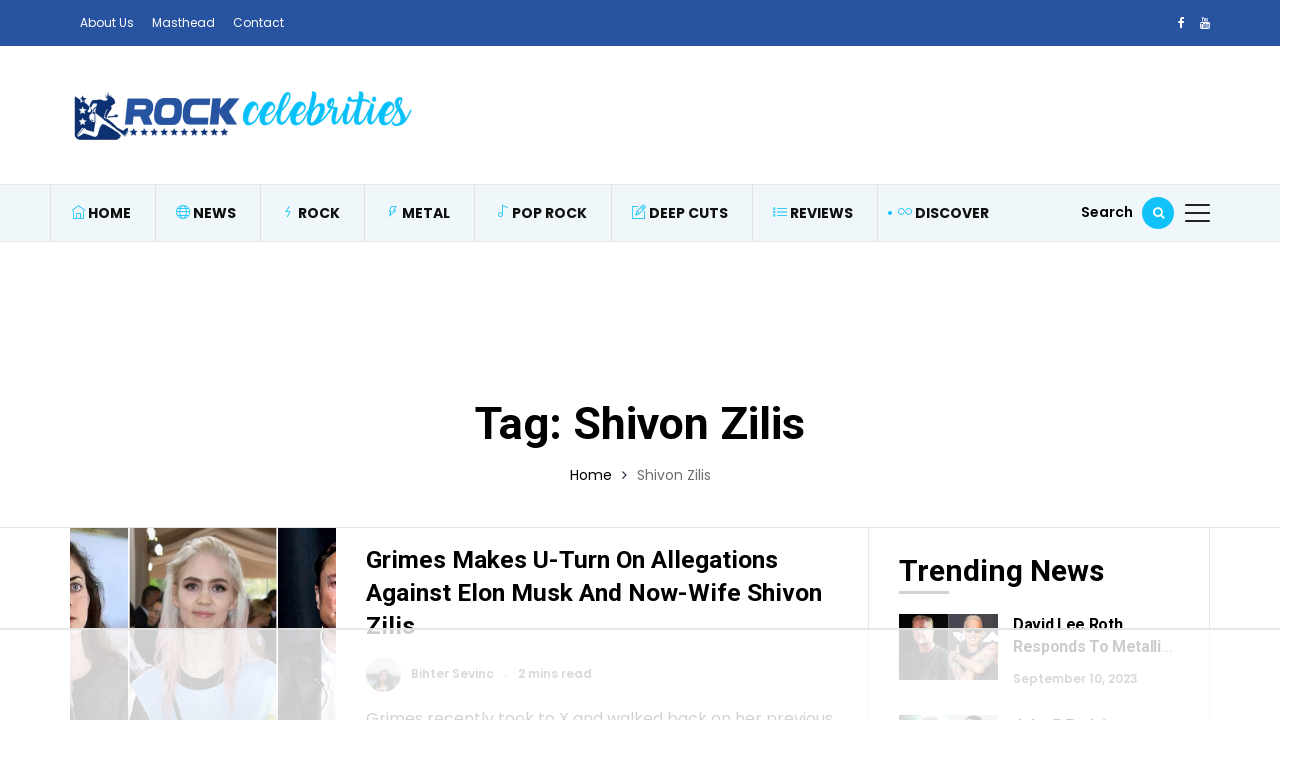

--- FILE ---
content_type: text/html; charset=UTF-8
request_url: https://rockcelebrities.net/tag/shivon-zilis/
body_size: 20351
content:
<!DOCTYPE html>
<html lang="en-US">
<head>
	<meta charset="UTF-8">
	<meta name="viewport" content="width=device-width, initial-scale=1">
    <meta name="robots" content="max-image-preview:large">
	<meta name="facebook-domain-verification" content="wtzu1iczuswt6axffkj23118m1rnrb" />
	<link rel="profile" href="//gmpg.org/xfn/11">
	<script data-no-optimize="1" data-cfasync="false">!function(){"use strict";const t={adt_ei:{identityApiKey:"plainText",source:"url",type:"plaintext",priority:1},adt_eih:{identityApiKey:"sha256",source:"urlh",type:"hashed",priority:2},sh_kit:{identityApiKey:"sha256",source:"urlhck",type:"hashed",priority:3}},e=Object.keys(t);function i(t){return function(t){const e=t.match(/((?=([a-z0-9._!#$%+^&*()[\]<>-]+))\2@[a-z0-9._-]+\.[a-z0-9._-]+)/gi);return e?e[0]:""}(function(t){return t.replace(/\s/g,"")}(t.toLowerCase()))}!async function(){const n=new URL(window.location.href),o=n.searchParams;let a=null;const r=Object.entries(t).sort(([,t],[,e])=>t.priority-e.priority).map(([t])=>t);for(const e of r){const n=o.get(e),r=t[e];if(!n||!r)continue;const c=decodeURIComponent(n),d="plaintext"===r.type&&i(c),s="hashed"===r.type&&c;if(d||s){a={value:c,config:r};break}}if(a){const{value:t,config:e}=a;window.adthrive=window.adthrive||{},window.adthrive.cmd=window.adthrive.cmd||[],window.adthrive.cmd.push(function(){window.adthrive.identityApi({source:e.source,[e.identityApiKey]:t},({success:i,data:n})=>{i?window.adthrive.log("info","Plugin","detectEmails",`Identity API called with ${e.type} email: ${t}`,n):window.adthrive.log("warning","Plugin","detectEmails",`Failed to call Identity API with ${e.type} email: ${t}`,n)})})}!function(t,e){const i=new URL(e);t.forEach(t=>i.searchParams.delete(t)),history.replaceState(null,"",i.toString())}(e,n)}()}();
</script><meta name='robots' content='index, follow, max-image-preview:large, max-snippet:-1, max-video-preview:-1' />

<script data-no-optimize="1" data-cfasync="false">
(function(w, d) {
	w.adthrive = w.adthrive || {};
	w.adthrive.cmd = w.adthrive.cmd || [];
	w.adthrive.plugin = 'adthrive-ads-3.10.0';
	w.adthrive.host = 'ads.adthrive.com';
	w.adthrive.integration = 'plugin';

	var commitParam = (w.adthriveCLS && w.adthriveCLS.bucket !== 'prod' && w.adthriveCLS.branch) ? '&commit=' + w.adthriveCLS.branch : '';

	var s = d.createElement('script');
	s.async = true;
	s.referrerpolicy='no-referrer-when-downgrade';
	s.src = 'https://' + w.adthrive.host + '/sites/61d86dee78c5b3001b138d61/ads.min.js?referrer=' + w.encodeURIComponent(w.location.href) + commitParam + '&cb=' + (Math.floor(Math.random() * 100) + 1) + '';
	var n = d.getElementsByTagName('script')[0];
	n.parentNode.insertBefore(s, n);
})(window, document);
</script>
<link rel="dns-prefetch" href="https://ads.adthrive.com/"><link rel="preconnect" href="https://ads.adthrive.com/"><link rel="preconnect" href="https://ads.adthrive.com/" crossorigin>
	<!-- This site is optimized with the Yoast SEO plugin v26.7 - https://yoast.com/wordpress/plugins/seo/ -->
	<title>Shivon Zilis News - Rock Celebrities</title>
<link data-rocket-preload as="style" href="https://fonts.googleapis.com/css?family=Poppins%3A400%2C600%7CRoboto%3A400%2C500%2C700%7CPoppins%3A400%2C600%2C700%2C500%7CRoboto%3A700&#038;subset=latin%2Clatin-ext&#038;display=swap" rel="preload">
<link href="https://fonts.googleapis.com/css?family=Poppins%3A400%2C600%7CRoboto%3A400%2C500%2C700%7CPoppins%3A400%2C600%2C700%2C500%7CRoboto%3A700&#038;subset=latin%2Clatin-ext&#038;display=swap" media="print" onload="this.media=&#039;all&#039;" rel="stylesheet">
<noscript data-wpr-hosted-gf-parameters=""><link rel="stylesheet" href="https://fonts.googleapis.com/css?family=Poppins%3A400%2C600%7CRoboto%3A400%2C500%2C700%7CPoppins%3A400%2C600%2C700%2C500%7CRoboto%3A700&#038;subset=latin%2Clatin-ext&#038;display=swap"></noscript>
	<link rel="canonical" href="https://rockcelebrities.net/tag/shivon-zilis/" />
	<meta property="og:locale" content="en_US" />
	<meta property="og:type" content="article" />
	<meta property="og:title" content="Shivon Zilis News - Rock Celebrities" />
	<meta property="og:url" content="https://rockcelebrities.net/tag/shivon-zilis/" />
	<meta property="og:site_name" content="Rock Celebrities" />
	<meta name="twitter:card" content="summary_large_image" />
	<script type="application/ld+json" class="yoast-schema-graph">{"@context":"https://schema.org","@graph":[{"@type":"CollectionPage","@id":"https://rockcelebrities.net/tag/shivon-zilis/","url":"https://rockcelebrities.net/tag/shivon-zilis/","name":"Shivon Zilis News - Rock Celebrities","isPartOf":{"@id":"https://rockcelebrities.net/#website"},"primaryImageOfPage":{"@id":"https://rockcelebrities.net/tag/shivon-zilis/#primaryimage"},"image":{"@id":"https://rockcelebrities.net/tag/shivon-zilis/#primaryimage"},"thumbnailUrl":"https://rockcelebrities.net/wp-content/uploads/2023/09/shivon-zillis-speaking-grimes-smiling-elon-musk-sitting.jpg","breadcrumb":{"@id":"https://rockcelebrities.net/tag/shivon-zilis/#breadcrumb"},"inLanguage":"en-US"},{"@type":"ImageObject","inLanguage":"en-US","@id":"https://rockcelebrities.net/tag/shivon-zilis/#primaryimage","url":"https://rockcelebrities.net/wp-content/uploads/2023/09/shivon-zillis-speaking-grimes-smiling-elon-musk-sitting.jpg","contentUrl":"https://rockcelebrities.net/wp-content/uploads/2023/09/shivon-zillis-speaking-grimes-smiling-elon-musk-sitting.jpg","width":1200,"height":800},{"@type":"BreadcrumbList","@id":"https://rockcelebrities.net/tag/shivon-zilis/#breadcrumb","itemListElement":[{"@type":"ListItem","position":1,"name":"Home","item":"https://rockcelebrities.net/"},{"@type":"ListItem","position":2,"name":"Shivon Zilis"}]},{"@type":"WebSite","@id":"https://rockcelebrities.net/#website","url":"https://rockcelebrities.net/","name":"Rock Celebrities","description":"One And Only Source About Rock And Metal Stars","publisher":{"@id":"https://rockcelebrities.net/#organization"},"potentialAction":[{"@type":"SearchAction","target":{"@type":"EntryPoint","urlTemplate":"https://rockcelebrities.net/?s={search_term_string}"},"query-input":{"@type":"PropertyValueSpecification","valueRequired":true,"valueName":"search_term_string"}}],"inLanguage":"en-US"},{"@type":"Organization","@id":"https://rockcelebrities.net/#organization","name":"Rock Celebrities","url":"https://rockcelebrities.net/","logo":{"@type":"ImageObject","inLanguage":"en-US","@id":"https://rockcelebrities.net/#/schema/logo/image/","url":"https://rockcelebrities.net/wp-content/uploads/2021/01/logo-v2-new-4.png","contentUrl":"https://rockcelebrities.net/wp-content/uploads/2021/01/logo-v2-new-4.png","width":364,"height":114,"caption":"Rock Celebrities"},"image":{"@id":"https://rockcelebrities.net/#/schema/logo/image/"}}]}</script>
	<!-- / Yoast SEO plugin. -->


<link rel='dns-prefetch' href='//fonts.googleapis.com' />
<link href='https://fonts.gstatic.com' crossorigin rel='preconnect' />
<style id='wp-img-auto-sizes-contain-inline-css' type='text/css'>
img:is([sizes=auto i],[sizes^="auto," i]){contain-intrinsic-size:3000px 1500px}
/*# sourceURL=wp-img-auto-sizes-contain-inline-css */
</style>
<style id='wp-emoji-styles-inline-css' type='text/css'>

	img.wp-smiley, img.emoji {
		display: inline !important;
		border: none !important;
		box-shadow: none !important;
		height: 1em !important;
		width: 1em !important;
		margin: 0 0.07em !important;
		vertical-align: -0.1em !important;
		background: none !important;
		padding: 0 !important;
	}
/*# sourceURL=wp-emoji-styles-inline-css */
</style>
<link rel='stylesheet' id='wp-block-library-css' href='https://rockcelebrities.net/wp-includes/css/dist/block-library/style.min.css?ver=0863a33b98712e1642212d8bf2939440' type='text/css' media='all' />
<style id='wp-block-library-theme-inline-css' type='text/css'>
.wp-block-audio :where(figcaption){color:#555;font-size:13px;text-align:center}.is-dark-theme .wp-block-audio :where(figcaption){color:#ffffffa6}.wp-block-audio{margin:0 0 1em}.wp-block-code{border:1px solid #ccc;border-radius:4px;font-family:Menlo,Consolas,monaco,monospace;padding:.8em 1em}.wp-block-embed :where(figcaption){color:#555;font-size:13px;text-align:center}.is-dark-theme .wp-block-embed :where(figcaption){color:#ffffffa6}.wp-block-embed{margin:0 0 1em}.blocks-gallery-caption{color:#555;font-size:13px;text-align:center}.is-dark-theme .blocks-gallery-caption{color:#ffffffa6}:root :where(.wp-block-image figcaption){color:#555;font-size:13px;text-align:center}.is-dark-theme :root :where(.wp-block-image figcaption){color:#ffffffa6}.wp-block-image{margin:0 0 1em}.wp-block-pullquote{border-bottom:4px solid;border-top:4px solid;color:currentColor;margin-bottom:1.75em}.wp-block-pullquote :where(cite),.wp-block-pullquote :where(footer),.wp-block-pullquote__citation{color:currentColor;font-size:.8125em;font-style:normal;text-transform:uppercase}.wp-block-quote{border-left:.25em solid;margin:0 0 1.75em;padding-left:1em}.wp-block-quote cite,.wp-block-quote footer{color:currentColor;font-size:.8125em;font-style:normal;position:relative}.wp-block-quote:where(.has-text-align-right){border-left:none;border-right:.25em solid;padding-left:0;padding-right:1em}.wp-block-quote:where(.has-text-align-center){border:none;padding-left:0}.wp-block-quote.is-large,.wp-block-quote.is-style-large,.wp-block-quote:where(.is-style-plain){border:none}.wp-block-search .wp-block-search__label{font-weight:700}.wp-block-search__button{border:1px solid #ccc;padding:.375em .625em}:where(.wp-block-group.has-background){padding:1.25em 2.375em}.wp-block-separator.has-css-opacity{opacity:.4}.wp-block-separator{border:none;border-bottom:2px solid;margin-left:auto;margin-right:auto}.wp-block-separator.has-alpha-channel-opacity{opacity:1}.wp-block-separator:not(.is-style-wide):not(.is-style-dots){width:100px}.wp-block-separator.has-background:not(.is-style-dots){border-bottom:none;height:1px}.wp-block-separator.has-background:not(.is-style-wide):not(.is-style-dots){height:2px}.wp-block-table{margin:0 0 1em}.wp-block-table td,.wp-block-table th{word-break:normal}.wp-block-table :where(figcaption){color:#555;font-size:13px;text-align:center}.is-dark-theme .wp-block-table :where(figcaption){color:#ffffffa6}.wp-block-video :where(figcaption){color:#555;font-size:13px;text-align:center}.is-dark-theme .wp-block-video :where(figcaption){color:#ffffffa6}.wp-block-video{margin:0 0 1em}:root :where(.wp-block-template-part.has-background){margin-bottom:0;margin-top:0;padding:1.25em 2.375em}
/*# sourceURL=/wp-includes/css/dist/block-library/theme.min.css */
</style>
<style id='classic-theme-styles-inline-css' type='text/css'>
/*! This file is auto-generated */
.wp-block-button__link{color:#fff;background-color:#32373c;border-radius:9999px;box-shadow:none;text-decoration:none;padding:calc(.667em + 2px) calc(1.333em + 2px);font-size:1.125em}.wp-block-file__button{background:#32373c;color:#fff;text-decoration:none}
/*# sourceURL=/wp-includes/css/classic-themes.min.css */
</style>
<style id='global-styles-inline-css' type='text/css'>
:root{--wp--preset--aspect-ratio--square: 1;--wp--preset--aspect-ratio--4-3: 4/3;--wp--preset--aspect-ratio--3-4: 3/4;--wp--preset--aspect-ratio--3-2: 3/2;--wp--preset--aspect-ratio--2-3: 2/3;--wp--preset--aspect-ratio--16-9: 16/9;--wp--preset--aspect-ratio--9-16: 9/16;--wp--preset--color--black: #000000;--wp--preset--color--cyan-bluish-gray: #abb8c3;--wp--preset--color--white: #ffffff;--wp--preset--color--pale-pink: #f78da7;--wp--preset--color--vivid-red: #cf2e2e;--wp--preset--color--luminous-vivid-orange: #ff6900;--wp--preset--color--luminous-vivid-amber: #fcb900;--wp--preset--color--light-green-cyan: #7bdcb5;--wp--preset--color--vivid-green-cyan: #00d084;--wp--preset--color--pale-cyan-blue: #8ed1fc;--wp--preset--color--vivid-cyan-blue: #0693e3;--wp--preset--color--vivid-purple: #9b51e0;--wp--preset--gradient--vivid-cyan-blue-to-vivid-purple: linear-gradient(135deg,rgb(6,147,227) 0%,rgb(155,81,224) 100%);--wp--preset--gradient--light-green-cyan-to-vivid-green-cyan: linear-gradient(135deg,rgb(122,220,180) 0%,rgb(0,208,130) 100%);--wp--preset--gradient--luminous-vivid-amber-to-luminous-vivid-orange: linear-gradient(135deg,rgb(252,185,0) 0%,rgb(255,105,0) 100%);--wp--preset--gradient--luminous-vivid-orange-to-vivid-red: linear-gradient(135deg,rgb(255,105,0) 0%,rgb(207,46,46) 100%);--wp--preset--gradient--very-light-gray-to-cyan-bluish-gray: linear-gradient(135deg,rgb(238,238,238) 0%,rgb(169,184,195) 100%);--wp--preset--gradient--cool-to-warm-spectrum: linear-gradient(135deg,rgb(74,234,220) 0%,rgb(151,120,209) 20%,rgb(207,42,186) 40%,rgb(238,44,130) 60%,rgb(251,105,98) 80%,rgb(254,248,76) 100%);--wp--preset--gradient--blush-light-purple: linear-gradient(135deg,rgb(255,206,236) 0%,rgb(152,150,240) 100%);--wp--preset--gradient--blush-bordeaux: linear-gradient(135deg,rgb(254,205,165) 0%,rgb(254,45,45) 50%,rgb(107,0,62) 100%);--wp--preset--gradient--luminous-dusk: linear-gradient(135deg,rgb(255,203,112) 0%,rgb(199,81,192) 50%,rgb(65,88,208) 100%);--wp--preset--gradient--pale-ocean: linear-gradient(135deg,rgb(255,245,203) 0%,rgb(182,227,212) 50%,rgb(51,167,181) 100%);--wp--preset--gradient--electric-grass: linear-gradient(135deg,rgb(202,248,128) 0%,rgb(113,206,126) 100%);--wp--preset--gradient--midnight: linear-gradient(135deg,rgb(2,3,129) 0%,rgb(40,116,252) 100%);--wp--preset--font-size--small: 13px;--wp--preset--font-size--medium: 20px;--wp--preset--font-size--large: 36px;--wp--preset--font-size--x-large: 42px;--wp--preset--spacing--20: 0.44rem;--wp--preset--spacing--30: 0.67rem;--wp--preset--spacing--40: 1rem;--wp--preset--spacing--50: 1.5rem;--wp--preset--spacing--60: 2.25rem;--wp--preset--spacing--70: 3.38rem;--wp--preset--spacing--80: 5.06rem;--wp--preset--shadow--natural: 6px 6px 9px rgba(0, 0, 0, 0.2);--wp--preset--shadow--deep: 12px 12px 50px rgba(0, 0, 0, 0.4);--wp--preset--shadow--sharp: 6px 6px 0px rgba(0, 0, 0, 0.2);--wp--preset--shadow--outlined: 6px 6px 0px -3px rgb(255, 255, 255), 6px 6px rgb(0, 0, 0);--wp--preset--shadow--crisp: 6px 6px 0px rgb(0, 0, 0);}:where(.is-layout-flex){gap: 0.5em;}:where(.is-layout-grid){gap: 0.5em;}body .is-layout-flex{display: flex;}.is-layout-flex{flex-wrap: wrap;align-items: center;}.is-layout-flex > :is(*, div){margin: 0;}body .is-layout-grid{display: grid;}.is-layout-grid > :is(*, div){margin: 0;}:where(.wp-block-columns.is-layout-flex){gap: 2em;}:where(.wp-block-columns.is-layout-grid){gap: 2em;}:where(.wp-block-post-template.is-layout-flex){gap: 1.25em;}:where(.wp-block-post-template.is-layout-grid){gap: 1.25em;}.has-black-color{color: var(--wp--preset--color--black) !important;}.has-cyan-bluish-gray-color{color: var(--wp--preset--color--cyan-bluish-gray) !important;}.has-white-color{color: var(--wp--preset--color--white) !important;}.has-pale-pink-color{color: var(--wp--preset--color--pale-pink) !important;}.has-vivid-red-color{color: var(--wp--preset--color--vivid-red) !important;}.has-luminous-vivid-orange-color{color: var(--wp--preset--color--luminous-vivid-orange) !important;}.has-luminous-vivid-amber-color{color: var(--wp--preset--color--luminous-vivid-amber) !important;}.has-light-green-cyan-color{color: var(--wp--preset--color--light-green-cyan) !important;}.has-vivid-green-cyan-color{color: var(--wp--preset--color--vivid-green-cyan) !important;}.has-pale-cyan-blue-color{color: var(--wp--preset--color--pale-cyan-blue) !important;}.has-vivid-cyan-blue-color{color: var(--wp--preset--color--vivid-cyan-blue) !important;}.has-vivid-purple-color{color: var(--wp--preset--color--vivid-purple) !important;}.has-black-background-color{background-color: var(--wp--preset--color--black) !important;}.has-cyan-bluish-gray-background-color{background-color: var(--wp--preset--color--cyan-bluish-gray) !important;}.has-white-background-color{background-color: var(--wp--preset--color--white) !important;}.has-pale-pink-background-color{background-color: var(--wp--preset--color--pale-pink) !important;}.has-vivid-red-background-color{background-color: var(--wp--preset--color--vivid-red) !important;}.has-luminous-vivid-orange-background-color{background-color: var(--wp--preset--color--luminous-vivid-orange) !important;}.has-luminous-vivid-amber-background-color{background-color: var(--wp--preset--color--luminous-vivid-amber) !important;}.has-light-green-cyan-background-color{background-color: var(--wp--preset--color--light-green-cyan) !important;}.has-vivid-green-cyan-background-color{background-color: var(--wp--preset--color--vivid-green-cyan) !important;}.has-pale-cyan-blue-background-color{background-color: var(--wp--preset--color--pale-cyan-blue) !important;}.has-vivid-cyan-blue-background-color{background-color: var(--wp--preset--color--vivid-cyan-blue) !important;}.has-vivid-purple-background-color{background-color: var(--wp--preset--color--vivid-purple) !important;}.has-black-border-color{border-color: var(--wp--preset--color--black) !important;}.has-cyan-bluish-gray-border-color{border-color: var(--wp--preset--color--cyan-bluish-gray) !important;}.has-white-border-color{border-color: var(--wp--preset--color--white) !important;}.has-pale-pink-border-color{border-color: var(--wp--preset--color--pale-pink) !important;}.has-vivid-red-border-color{border-color: var(--wp--preset--color--vivid-red) !important;}.has-luminous-vivid-orange-border-color{border-color: var(--wp--preset--color--luminous-vivid-orange) !important;}.has-luminous-vivid-amber-border-color{border-color: var(--wp--preset--color--luminous-vivid-amber) !important;}.has-light-green-cyan-border-color{border-color: var(--wp--preset--color--light-green-cyan) !important;}.has-vivid-green-cyan-border-color{border-color: var(--wp--preset--color--vivid-green-cyan) !important;}.has-pale-cyan-blue-border-color{border-color: var(--wp--preset--color--pale-cyan-blue) !important;}.has-vivid-cyan-blue-border-color{border-color: var(--wp--preset--color--vivid-cyan-blue) !important;}.has-vivid-purple-border-color{border-color: var(--wp--preset--color--vivid-purple) !important;}.has-vivid-cyan-blue-to-vivid-purple-gradient-background{background: var(--wp--preset--gradient--vivid-cyan-blue-to-vivid-purple) !important;}.has-light-green-cyan-to-vivid-green-cyan-gradient-background{background: var(--wp--preset--gradient--light-green-cyan-to-vivid-green-cyan) !important;}.has-luminous-vivid-amber-to-luminous-vivid-orange-gradient-background{background: var(--wp--preset--gradient--luminous-vivid-amber-to-luminous-vivid-orange) !important;}.has-luminous-vivid-orange-to-vivid-red-gradient-background{background: var(--wp--preset--gradient--luminous-vivid-orange-to-vivid-red) !important;}.has-very-light-gray-to-cyan-bluish-gray-gradient-background{background: var(--wp--preset--gradient--very-light-gray-to-cyan-bluish-gray) !important;}.has-cool-to-warm-spectrum-gradient-background{background: var(--wp--preset--gradient--cool-to-warm-spectrum) !important;}.has-blush-light-purple-gradient-background{background: var(--wp--preset--gradient--blush-light-purple) !important;}.has-blush-bordeaux-gradient-background{background: var(--wp--preset--gradient--blush-bordeaux) !important;}.has-luminous-dusk-gradient-background{background: var(--wp--preset--gradient--luminous-dusk) !important;}.has-pale-ocean-gradient-background{background: var(--wp--preset--gradient--pale-ocean) !important;}.has-electric-grass-gradient-background{background: var(--wp--preset--gradient--electric-grass) !important;}.has-midnight-gradient-background{background: var(--wp--preset--gradient--midnight) !important;}.has-small-font-size{font-size: var(--wp--preset--font-size--small) !important;}.has-medium-font-size{font-size: var(--wp--preset--font-size--medium) !important;}.has-large-font-size{font-size: var(--wp--preset--font-size--large) !important;}.has-x-large-font-size{font-size: var(--wp--preset--font-size--x-large) !important;}
:where(.wp-block-post-template.is-layout-flex){gap: 1.25em;}:where(.wp-block-post-template.is-layout-grid){gap: 1.25em;}
:where(.wp-block-term-template.is-layout-flex){gap: 1.25em;}:where(.wp-block-term-template.is-layout-grid){gap: 1.25em;}
:where(.wp-block-columns.is-layout-flex){gap: 2em;}:where(.wp-block-columns.is-layout-grid){gap: 2em;}
:root :where(.wp-block-pullquote){font-size: 1.5em;line-height: 1.6;}
/*# sourceURL=global-styles-inline-css */
</style>
<link rel='stylesheet' id='alith_embe_plugin_front_style-css' href='https://rockcelebrities.net/wp-content/plugins/embe-core/assets/front-style.css?ver=1.0' type='text/css' media='all' />
<link rel='stylesheet' id='wp-instant-page-css' href='https://rockcelebrities.net/wp-content/plugins/wp-instant-page/public/css/wp-instant-page-public.css?ver=1.0.0' type='text/css' media='all' />
<link rel='stylesheet' id='embe-parent-style-css' href='https://rockcelebrities.net/wp-content/themes/embe/style.css?ver=0863a33b98712e1642212d8bf2939440' type='text/css' media='all' />
<link rel='stylesheet' id='embe-child-theme-css' href='https://rockcelebrities.net/wp-content/themes/embe-child/style.css?ver=0863a33b98712e1642212d8bf2939440' type='text/css' media='all' />

<link rel='stylesheet' id='bootstrap-css' href='https://rockcelebrities.net/wp-content/themes/embe/assets/css/bootstrap.min.css?ver=1.0' type='text/css' media='all' />
<link rel='stylesheet' id='font-awesome-css' href='https://rockcelebrities.net/wp-content/plugins/elementor/assets/lib/font-awesome/css/font-awesome.min.css?ver=4.7.0' type='text/css' media='all' />
<link rel='stylesheet' id='font-themify-css' href='https://rockcelebrities.net/wp-content/themes/embe/assets/css/themify-icons.css?ver=1.0' type='text/css' media='all' />
<link rel='stylesheet' id='owl-carousel-css' href='https://rockcelebrities.net/wp-content/themes/embe/assets/css/owl.carousel.min.css?ver=1.0' type='text/css' media='all' />
<link rel='stylesheet' id='owl-theme-css' href='https://rockcelebrities.net/wp-content/themes/embe/assets/css/owl.theme.default.min.css?ver=1.0' type='text/css' media='all' />
<link rel='stylesheet' id='alith-main-style-css' href='https://rockcelebrities.net/wp-content/themes/embe/assets/css/style.css?ver=1.0' type='text/css' media='all' />
<link rel='stylesheet' id='alith-responsive-css' href='https://rockcelebrities.net/wp-content/themes/embe/assets/css/responsive.css?ver=1.0' type='text/css' media='all' />
<link rel='stylesheet' id='alith-woocommerce-css' href='https://rockcelebrities.net/wp-content/themes/embe/assets/css/woocommerce.css?ver=1.0' type='text/css' media='all' />
<link rel='stylesheet' id='alith-embe-about-css' href='https://rockcelebrities.net/wp-content/themes/embe/assets/css/embe-about.css?ver=1.0' type='text/css' media='all' />
<link rel='stylesheet' id='alith-embe-dark-mode-css' href='https://rockcelebrities.net/wp-content/themes/embe/assets/css/dark-mode.css?ver=1.0' type='text/css' media='all' />

<script type="text/javascript" src="https://rockcelebrities.net/wp-includes/js/jquery/jquery.min.js?ver=3.7.1" id="jquery-core-js"></script>
<script type="text/javascript" src="https://rockcelebrities.net/wp-includes/js/jquery/jquery-migrate.min.js?ver=3.4.1" id="jquery-migrate-js"></script>
<script data-minify="1" type="text/javascript" src="https://rockcelebrities.net/wp-content/cache/min/1/wp-content/plugins/wp-instant-page/public/js/wp-instant-page-public.js?ver=1768772583" id="wp-instant-page-js"></script>
<script data-minify="1" type="text/javascript" src="https://rockcelebrities.net/wp-content/cache/min/1/wp-content/themes/embe/assets/js/jquery.popper.js?ver=1768772583" id="jquery-popper-js"></script>
<script data-minify="1" type="text/javascript" src="https://rockcelebrities.net/wp-content/cache/min/1/wp-content/themes/embe/assets/js/jquery.bootstrap.js?ver=1768772583" id="jquery-bootstrap-js"></script>
<script data-minify="1" type="text/javascript" src="https://rockcelebrities.net/wp-content/cache/min/1/wp-content/themes/embe/assets/js/jquery.waypoints.js?ver=1768772583" id="jquery-waypoints-js"></script>
<script data-minify="1" type="text/javascript" src="https://rockcelebrities.net/wp-content/cache/min/1/wp-content/themes/embe/assets/js/jquery.wow.js?ver=1768772583" id="jquery-wow-js"></script>
<script data-minify="1" type="text/javascript" src="https://rockcelebrities.net/wp-content/cache/min/1/wp-content/themes/embe/assets/js/jquery.matchheight.js?ver=1768772583" id="jquery-matchheight-js"></script>
<script data-minify="1" type="text/javascript" src="https://rockcelebrities.net/wp-content/cache/min/1/wp-content/themes/embe/assets/js/jquery.scrolltofixed.js?ver=1768772583" id="jquery-scrolltofixed-js"></script>
<script data-minify="1" type="text/javascript" src="https://rockcelebrities.net/wp-content/cache/min/1/wp-content/themes/embe/assets/js/jquery.theia.sticky.js?ver=1768772583" id="jquery-theia-sticky-js"></script>
<script type="text/javascript" src="https://rockcelebrities.net/wp-content/themes/embe/assets/js/owl.carousel.min.js?ver=1.0" id="jquery-owl-carousel-js"></script>
<script type="text/javascript" src="https://rockcelebrities.net/wp-content/themes/embe/assets/js/imagesloaded.pkgd.min.js?ver=1.0" id="jquery-imagesloaded-js"></script>
<script data-minify="1" type="text/javascript" src="https://rockcelebrities.net/wp-content/cache/min/1/wp-content/themes/embe/assets/js/embe.scripts.js?ver=1768772583" id="embe-scripts-js"></script>
<link rel="EditURI" type="application/rsd+xml" title="RSD" href="https://rockcelebrities.net/xmlrpc.php?rsd" />
<meta name="generator" content="Elementor 3.34.1; features: e_font_icon_svg, additional_custom_breakpoints; settings: css_print_method-external, google_font-enabled, font_display-swap">
			<style>
				.e-con.e-parent:nth-of-type(n+4):not(.e-lazyloaded):not(.e-no-lazyload),
				.e-con.e-parent:nth-of-type(n+4):not(.e-lazyloaded):not(.e-no-lazyload) * {
					background-image: none !important;
				}
				@media screen and (max-height: 1024px) {
					.e-con.e-parent:nth-of-type(n+3):not(.e-lazyloaded):not(.e-no-lazyload),
					.e-con.e-parent:nth-of-type(n+3):not(.e-lazyloaded):not(.e-no-lazyload) * {
						background-image: none !important;
					}
				}
				@media screen and (max-height: 640px) {
					.e-con.e-parent:nth-of-type(n+2):not(.e-lazyloaded):not(.e-no-lazyload),
					.e-con.e-parent:nth-of-type(n+2):not(.e-lazyloaded):not(.e-no-lazyload) * {
						background-image: none !important;
					}
				}
			</style>
			

<script data-minify="1" type="text/javascript"  src="https://rockcelebrities.net/wp-content/cache/min/1/wp-content/uploads/wpcodebox/76311.js?ver=1768772583"></script>

<!-- Google tag (gtag.js) -->
<script async src="https://www.googletagmanager.com/gtag/js?id=G-60YE91X8R1"></script>
<script>
  window.dataLayer = window.dataLayer || [];
  function gtag(){dataLayer.push(arguments);}
  gtag('js', new Date());

  gtag('config', 'G-60YE91X8R1');
</script>
<link rel="icon" href="https://rockcelebrities.net/wp-content/uploads/2021/01/cropped-rock-celebrities-favicon-32x32.png" sizes="32x32" />
<link rel="icon" href="https://rockcelebrities.net/wp-content/uploads/2021/01/cropped-rock-celebrities-favicon-192x192.png" sizes="192x192" />
<link rel="apple-touch-icon" href="https://rockcelebrities.net/wp-content/uploads/2021/01/cropped-rock-celebrities-favicon-180x180.png" />
<meta name="msapplication-TileImage" content="https://rockcelebrities.net/wp-content/uploads/2021/01/cropped-rock-celebrities-favicon-270x270.png" />
<style type="text/css" title="dynamic-css" class="options-output">div#wave .dot, .woocommerce button.button.alt, .top-scroll-bar, .embe_header_1 .social-network a.searh-toggle, .sticky-header a.searh-toggle, .latest-style-1 .article-wrap:hover .hover-has-bg, .item:hover .hover-has-bg, .back-to-top, .latest-style-2 .post-count, .sticky-icon, .format-icon, #main-menu .menu-primary ul > li > a::before, .primary-btn, #main-menu .menu-primary li.menu-item-has-children a::after, .tooltip-inner, .owl-carousel .owl-nav button, .bounceball::before, .social-network a.searh-toggle, .sticky-header a.searh-toggle, #alith-tab a.alith-current-item, article:hover .sticky-icon, article:hover .format-icon, #main-menu .menu-primary li.has-mega-menu a::after, .title_style_3 .widget-title span::before, .title_style_4 .widget-title::before, .title_style_5 .widget-title span, .title_style_6 .widget-title,aside .widget_search .search-button,.owl-carousel .owl-nav button.owl-prev, .owl-carousel .owl-nav button.owl-next, .lds-ellipsis div, .bounceball:before, .alith-read-more:hover,.lds-planet::after{background:#11c2f9;}.capsSubtle, .woocommerce div.product p.price, .woocommerce div.product span.price, .woocommerce ul.products li.product .price, .primary-color, .primary-color a, .entry-metro h3:hover a, .is-sticky .entry-title a, .widget_categories li.cat-item, .menu-primary a i, .entry-main-content a, .alith_title_arrow::before, .slider-carousel-columns .post-count-number{color:#11c2f9;}.latest-style-1 .article-wrap:hover .hover-has-bg, .item:hover .hover-has-bg, .lds-ripple div,.lds-planet{border-color:#11c2f9;}.tooltip.bs-tooltip-auto[x-placement^=top] .arrow::before, .tooltip.bs-tooltip-top .arrow::before, .widget_style_7 .widget-title,.title_style_7 .widget-title{border-top-color:#11c2f9;}.secondary-color, .secondary-color a, ul.page-numbers li span.current{color:#11c2f9;}.latest-style-2 article:hover .post-count, .embe_header_1 .social-network a.searh-toggle:hover, .owl-carousel .owl-nav button:hover, .widget_style_3 .widget-title span::before, .home-featured-grid-2 .entry-metro .entry-meta.entry-meta-before a, .embe_news .post-list-1st-big-2 .entry-meta.entry-meta-before a{background-color:#11c2f9;}#main-menu .menu-primary ul.sub-menu{border-color:#11c2f9;}.divider, .btn-success, .content-widget .readme:hover, .search_field:focus, .site-footer, aside .widget-area, #content, nav#main-menu, #main-menu.slide-down, .slider-caption-big, .slider-caption-big .read-more, .home-content.sidebar_left, aside .sidebar-widget, aside .widget_search input.search-field, .home-content .widget_alitheme_lastpost, .latest-style-1 .article-wrap .infor-inner, .format-icon, .sticky-icon, .loop-list, .post-list-1st-big, .loop-grid-inner, .archive-header, .single .post-author, .before-content, .top-bar, .home-after-content{border-color:#e7e7e7;}a{color:#000000;}a:hover{color:#11c2f9;}a:active{color:#11c2f9;}body{background-color:#ffffff;}body{border-top:0px none #000000;border-bottom:0px none #000000;border-left:0px none #000000;border-right:0px none #000000;}body, .woocommerce-product-details__short-description pre, 
				.edit-post-visual-editor .editor-block-list__block, .editor-default-block-appender textarea.editor-default-block-appender__content{font-family:Poppins;font-weight:400;font-style:normal;color:#212121;}body h1, body h2, body h3, body h4:not(.widget-title), body h5:not(.widget-title), body h6, .site-pagination, .lb_button, label, input[type="submit"],
				.quote_author_name, .read_more, .slicknav_menutxt, .woocommerce-pagination, button, .buttons, 
				.widget_shopping_cart_content, .widget_products, .woocommerce div.product .woocommerce-tabs ul.tabs li, 
				.woocommerce a.button, .widget_recent_reviews .product-title, .woocommerce-review__author, .comment-reply-title, 
				.pagination-num, a.comment-reply-link, p.sidebar-open, .top-search span, .wp-block-button__link, .widget_recent_comments li.recentcomments > a,	a.rsswidget		
				{font-family:Roboto;font-weight:700;font-style:normal;color:#000000;}body h1{line-height:1.45em;font-size:2.471em;}body h2{line-height:1.40em;font-size:2.294em;}body h3{line-height:1.35em;font-size:1.882em;}body h4{line-height:1.35em;font-size:1.529em;}body h5{line-height:1.35em;font-size:1.118em;}body h6{line-height:1.4em;font-size:1em;}.entry-meta{font-family:Poppins;line-height:12px;font-weight:600;font-style:normal;color:#434343;font-size:12px;}.entry-meta a{color:#434343;}.entry-meta a:hover{color:#f90248;}.entry-meta a:active{color:#f90248;}.entry-meta img.avatar{height:35px;width:35px;}.single .excerpt, .entry-main-content, .single-quote-content, .entry-header, .entry-header-2, .entry-header-3, .entry-wraper .excerpt, .entry-wraper .entry-main-content{font-family:Poppins;font-weight:normal;font-style:normal;color:#212121;}header{background-color:#ffffff;}.top-bar{background:#2753a0;}.top-bar{font-family:Poppins;line-height:12px;font-weight:400;font-style:normal;color:#ffffff;font-size:12px;}.top-bar{padding-top:17px;padding-bottom:12px;}.top-bar a, .embe_header_3 a.social-icon, .embe_header_3 .social-network a.searh-toggle{color:#ffffff;}.top-bar a:hover, .embe_header_3 a.social-icon:hover, .embe_header_3 .social-network a.searh-toggle:hover{color:#11c2f9;}.top-bar a:active, .embe_header_3 a.social-icon:active, .embe_header_3 .social-network a.searh-toggle:active{color:#11c2f9;}.top-bar{border-top:0px none #ffffff;border-bottom:0px none #ffffff;border-left:0px none #ffffff;border-right:0px none #ffffff;}.logo-img{width:400px;}.header_logo{padding-top:30px;padding-bottom:20px;}#main-menu, .header_3 #main-menu.slide-down, #main-menu.fixed, .sticky-header{background-color:#eff7fa;}#main-menu, #main-menu .social-network span.search-label{color:#000000;}.off-canvas-toggle span{background:#000000;}.menu-primary ul li a{color:#0f0f0f;}.menu-primary ul li a:hover{color:#11c2f9;}.menu-primary ul li a:active{color:#11c2f9;}.menu-primary ul li a, .mobi-menu nav, .capsSubtle{font-family:Poppins;text-transform:uppercase;line-height:14px;font-weight:700;font-style:normal;font-size:14px;}.menu-primary ul li a{padding-top:20px;padding-right:20px;padding-bottom:20px;padding-left:20px;}.menu-primary>ul>li{border-top:0px solid #e0e0e0;border-bottom:0px solid #e0e0e0;border-left:1px solid #e0e0e0;border-right:0px solid #e0e0e0;}nav#main-menu{border-top:0px none #ffffff;border-bottom:0px none #ffffff;border-left:0px none #ffffff;border-right:0px none #ffffff;}#main-menu .menu-primary ul.sub-menu{background-color:#ffffff;}nav ul.sub-menu li a{color:#000000;}nav ul.sub-menu li a:hover{color:#11c2f9;}nav ul.sub-menu li a:active{color:#11c2f9;}#main-menu ul li .sub-menu a{font-family:Poppins;text-transform:none;line-height:14px;font-weight:500;font-style:normal;font-size:14px;}.mobi-menu{background-color:#ffffff;}.mobi-menu ul li a{color:#000000;}.mobi-menu ul li a:hover{color:#11c2f9;}.mobi-menu ul li a:active{color:#11c2f9;}.mobile-logo-img{width:200px;}.home-featured{padding-top:30px;padding-bottom:30px;}.home-featured{margin-bottom:30px;}.home-featured{background:#eff7fa;}footer.site-footer{background-color:#010101;}footer.site-footer{border-top:1px solid #222222;border-bottom:0px solid #222222;border-left:0px solid #222222;border-right:0px solid #222222;}.site-footer{padding-top:20px;padding-bottom:20px;}footer.site-footer, .site-bottom, .site-bottom h1, .site-bottom h2, .site-bottom h3, .site-bottom h4, .site-bottom h5, .site-bottom h6{font-family:Poppins;font-weight:400;font-style:normal;color:#000000;font-size:14px;}.site-footer a{color:#868686;}.site-footer a:hover{color:#f90248;}.site-footer a:active{color:#f90248;}footer .logo-img{width:250px;}.widget-title, aside .widget-title{font-family:Roboto;line-height:26px;font-weight:700;font-style:normal;font-size:30px;}aside .sidebar-widget{padding-top:30px;padding-right:30px;padding-bottom:50px;padding-left:30px;}aside .sidebar-widget{margin-top:0;margin-right:0;margin-bottom:0;margin-left:0;}aside.primary-sidebar .sidebar-widget, aside.second-sidebar .sidebar-widget{border-top:0px solid #ffffff;border-bottom:0px solid #ffffff;border-left:0px solid #ffffff;border-right:0px solid #ffffff;}aside.primary-sidebar .sidebar-widget, aside.second-sidebar .sidebar-widget{background:#ffffff;}aside.primary-sidebar, aside.second-sidebar{padding-top:0;padding-right:0;padding-bottom:0;padding-left:0;}aside.primary-sidebar{background-color:#ffffff;}aside.primary-sidebar{border-top:0px solid #ffffff;border-bottom:0px solid #ffffff;border-left:0px solid #ffffff;border-right:0px solid #ffffff;}.off-canvas-toggle span, .menu-toggle-icon > span::after, .menu-toggle-icon > span::before, .menu-toggle-icon > span{background:#212121;}.has-offcanvas aside.offcanvas-sidebar{padding-top:30px;padding-right:30px;padding-bottom:30px;padding-left:30px;}.has-offcanvas .offcanvas-sidebar{background-color:#ffffff;}.has-offcanvas .offcanvas-sidebar a{color:#000000;}.has-offcanvas .offcanvas-sidebar a:hover{color:#2753a0;}.has-offcanvas .offcanvas-sidebar a:active{color:#2753a0;}.has-offcanvas .offcanvas-sidebar{color:#212121;}</style><style>
		@media (min-width:1200px){
		  .container,
		  .elementor-section.elementor-section-boxed .elementor-container 
		  {max-width:1170px;}
		  .boxed-layout {
		  	max-width:1170px;
		  }
		}
	
			.has-rounded,
			.has-rounded img{border-radius:0px!important;overflow:hidden;
			}
		</style>
	<meta name="p:domain_verify" content="164908bcc193ffda923c9759e4626a9c"/>
<meta name="generator" content="WP Rocket 3.20.3" data-wpr-features="wpr_minify_js wpr_desktop" /></head>
<body data-rsssl=1 class="archive tag tag-shivon-zilis tag-3707 wp-embed-responsive wp-theme-embe wp-child-theme-embe-child  embe_magazine widget_style_4 search_popup_top embe_header_2 elementor-default elementor-kit-477" >

	
	<div data-rocket-location-hash="da81910d8a1b00546b1138241368c1b7" class="embe-mark"></div>
	<div data-rocket-location-hash="c07778b65a89e851b8352bf6d77610f6" class="top-scroll-bar"></div>

	<aside class="offcanvas-sidebar d-none d-lg-block"> <!--BEGIN OFF CANVAS-->
	<div class="has-dark-mode" style="background: none"><div id="alitheme_lastpost-2" class="sidebar-widget widget_alitheme_lastpost"><div class="title_style_1" style="color: #000000"><h5 class="widget-title"><span>Must Read</span></h5></div>	
<div class="posts-aside-layout-1">
					<article class="row justify-content-between mb-30 no-meta-dots">
			    <figure class="col-lg-5 col-md-3 col-sm-12 hover-opacity position-relative mb-lg-0 has-rounded">
                	<a title="Tom Morello Praises Son&#8217;s Guitar Solo He Wished He Had Composed" href="https://rockcelebrities.net/tom-morello-praises-sons-guitar-solo-he-wished-he-had-composed/">
						<img fetchpriority="high" width="600" height="600" src="https://rockcelebrities.net/wp-content/uploads/2024/08/tom-morello-roman-morello--alith-resize-600600.jpg.webp" alt="Tom Morello Praises Son&#8217;s Guitar Solo He Wished He Had Composed"/>
					</a>
					
                </figure>
                <div class="col-lg-7 col-md-9 col-sm-12 pl-lg-0">
				    <h6 class="text-limit-2-row entry-title mb-15"><a class="post-title" href="https://rockcelebrities.net/tom-morello-praises-sons-guitar-solo-he-wished-he-had-composed/">Tom Morello Praises Son&#8217;s Guitar Solo He Wished He Had Composed</a></h6><div class="entry-meta"><span class="entry-meta-dot" data-toggle="tooltip" data-placement="top" title="Published">August 26, 2024</span></div>			    </div>
			</article>
					<article class="row justify-content-between mb-30 no-meta-dots">
			    <figure class="col-lg-5 col-md-3 col-sm-12 hover-opacity position-relative mb-lg-0 has-rounded">
                	<a title="Why People Hate Ronnie Radke?" href="https://rockcelebrities.net/why-people-hate-ronnie-radke/">
						<img width="600" height="600" src="https://rockcelebrities.net/wp-content/uploads/2024/08/ronnie-radke-on-stage-singing-alith-resize-600600.jpg.webp" alt="Why People Hate Ronnie Radke?"/>
					</a>
					
                </figure>
                <div class="col-lg-7 col-md-9 col-sm-12 pl-lg-0">
				    <h6 class="text-limit-2-row entry-title mb-15"><a class="post-title" href="https://rockcelebrities.net/why-people-hate-ronnie-radke/">Why People Hate Ronnie Radke?</a></h6><div class="entry-meta"><span class="entry-meta-dot" data-toggle="tooltip" data-placement="top" title="Published">August 18, 2024</span></div>			    </div>
			</article>
					<article class="row justify-content-between mb-30 no-meta-dots">
			    <figure class="col-lg-5 col-md-3 col-sm-12 hover-opacity position-relative mb-lg-0 has-rounded">
                	<a title="What Bret Michaels Thinks About Slash" href="https://rockcelebrities.net/what-bret-michaels-thinks-about-slash/">
						<img width="600" height="600" src="https://rockcelebrities.net/wp-content/uploads/2024/08/bret-michaels-slash-alith-resize-600600.jpg.webp" alt="What Bret Michaels Thinks About Slash"/>
					</a>
					
                </figure>
                <div class="col-lg-7 col-md-9 col-sm-12 pl-lg-0">
				    <h6 class="text-limit-2-row entry-title mb-15"><a class="post-title" href="https://rockcelebrities.net/what-bret-michaels-thinks-about-slash/">What Bret Michaels Thinks About Slash</a></h6><div class="entry-meta"><span class="entry-meta-dot" data-toggle="tooltip" data-placement="top" title="Published">August 4, 2024</span></div>			    </div>
			</article>
					<article class="row justify-content-between mb-30 no-meta-dots">
			    <figure class="col-lg-5 col-md-3 col-sm-12 hover-opacity position-relative mb-lg-0 has-rounded">
                	<a title="Maynard James Keenan Doesn&#8217;t Care People&#8217;s Musical Experience Anymore" href="https://rockcelebrities.net/maynard-james-keenan-doesnt-care-peoples-musical-experience-anymore/">
						<img loading="lazy" width="600" height="600" src="https://rockcelebrities.net/wp-content/uploads/2022/02/maynard-james-keenan-looking-at-the-audience-alith-resize-600600.jpg.webp" alt="Maynard James Keenan Doesn&#8217;t Care People&#8217;s Musical Experience Anymore"/>
					</a>
					
                </figure>
                <div class="col-lg-7 col-md-9 col-sm-12 pl-lg-0">
				    <h6 class="text-limit-2-row entry-title mb-15"><a class="post-title" href="https://rockcelebrities.net/maynard-james-keenan-doesnt-care-peoples-musical-experience-anymore/">Maynard James Keenan Doesn&#8217;t Care People&#8217;s Musical Experience Anymore</a></h6><div class="entry-meta"><span class="entry-meta-dot" data-toggle="tooltip" data-placement="top" title="Published">July 4, 2024</span></div>			    </div>
			</article>
		</div></div></div><div style="background: none"><div id="alithemes-theme-widget-tags-1" class="sidebar-widget widget_tag_cloud"><div class="" style="color: #000000"><h5 class="widget-title"><span>Tags</span></h5></div><div class="tagcloud">
<a href="https://rockcelebrities.net/tag/ac-dc/" class="tag-cloud-link tag-link-209 tag-link-position-1" style="font-size: 12.078431372549px;" aria-label="AC/DC (418 items)">AC/DC</a>
<a href="https://rockcelebrities.net/tag/black-sabbath/" class="tag-cloud-link tag-link-274 tag-link-position-2" style="font-size: 13.058823529412px;" aria-label="Black Sabbath (742 items)">Black Sabbath</a>
<a href="https://rockcelebrities.net/tag/david-lee-roth/" class="tag-cloud-link tag-link-220 tag-link-position-3" style="font-size: 12px;" aria-label="David Lee Roth (400 items)">David Lee Roth</a>
<a href="https://rockcelebrities.net/tag/eddie-van-halen/" class="tag-cloud-link tag-link-176 tag-link-position-4" style="font-size: 12.274509803922px;" aria-label="Eddie Van Halen (470 items)">Eddie Van Halen</a>
<a href="https://rockcelebrities.net/tag/foo-fighters/" class="tag-cloud-link tag-link-226 tag-link-position-5" style="font-size: 12.196078431373px;" aria-label="Foo Fighters (449 items)">Foo Fighters</a>
<a href="https://rockcelebrities.net/tag/gene-simmons/" class="tag-cloud-link tag-link-50 tag-link-position-6" style="font-size: 12.627450980392px;" aria-label="Gene Simmons (572 items)">Gene Simmons</a>
<a href="https://rockcelebrities.net/tag/guns-n-roses/" class="tag-cloud-link tag-link-250 tag-link-position-7" style="font-size: 12.705882352941px;" aria-label="Guns N Roses (604 items)">Guns N Roses</a>
<a href="https://rockcelebrities.net/tag/kiss/" class="tag-cloud-link tag-link-52 tag-link-position-8" style="font-size: 13.725490196078px;" aria-label="Kiss (1,086 items)">Kiss</a>
<a href="https://rockcelebrities.net/tag/led-zeppelin/" class="tag-cloud-link tag-link-185 tag-link-position-9" style="font-size: 12.627450980392px;" aria-label="Led Zeppelin (578 items)">Led Zeppelin</a>
<a href="https://rockcelebrities.net/tag/metallica/" class="tag-cloud-link tag-link-160 tag-link-position-10" style="font-size: 13.725490196078px;" aria-label="Metallica (1,089 items)">Metallica</a>
<a href="https://rockcelebrities.net/tag/motley-crue/" class="tag-cloud-link tag-link-42 tag-link-position-11" style="font-size: 13.725490196078px;" aria-label="Mötley Crüe (1,107 items)">Mötley Crüe</a>
<a href="https://rockcelebrities.net/tag/nikki-sixx/" class="tag-cloud-link tag-link-40 tag-link-position-12" style="font-size: 12.313725490196px;" aria-label="Nikki Sixx (479 items)">Nikki Sixx</a>
<a href="https://rockcelebrities.net/tag/ozzy-osbourne/" class="tag-cloud-link tag-link-275 tag-link-position-13" style="font-size: 12.901960784314px;" aria-label="Ozzy Osbourne (673 items)">Ozzy Osbourne</a>
<a href="https://rockcelebrities.net/tag/paul-stanley/" class="tag-cloud-link tag-link-150 tag-link-position-14" style="font-size: 12.039215686275px;" aria-label="Paul Stanley (406 items)">Paul Stanley</a>
<a href="https://rockcelebrities.net/tag/pink-floyd/" class="tag-cloud-link tag-link-232 tag-link-position-15" style="font-size: 12.313725490196px;" aria-label="Pink Floyd (479 items)">Pink Floyd</a>
<a href="https://rockcelebrities.net/tag/queen/" class="tag-cloud-link tag-link-171 tag-link-position-16" style="font-size: 12.627450980392px;" aria-label="Queen (570 items)">Queen</a>
<a href="https://rockcelebrities.net/tag/sammy-hagar/" class="tag-cloud-link tag-link-44 tag-link-position-17" style="font-size: 12.313725490196px;" aria-label="Sammy Hagar (476 items)">Sammy Hagar</a>
<a href="https://rockcelebrities.net/tag/ted-nugent/" class="tag-cloud-link tag-link-206 tag-link-position-18" style="font-size: 12.078431372549px;" aria-label="Ted Nugent (415 items)">Ted Nugent</a>
<a href="https://rockcelebrities.net/tag/the-beatles/" class="tag-cloud-link tag-link-149 tag-link-position-19" style="font-size: 12.627450980392px;" aria-label="The Beatles (570 items)">The Beatles</a>
<a href="https://rockcelebrities.net/tag/van-halen/" class="tag-cloud-link tag-link-46 tag-link-position-20" style="font-size: 14px;" aria-label="Van Halen (1,279 items)">Van Halen</a></div></div></div><div id="custom_html-3" class="widget_text sidebar-widget widget_custom_html"><div class="textwidget custom-html-widget"><amp-embed width="780" height="100" heights="(max-width:375px) 250%, (max-width:450px) 230%, (max-width:550px) 215%, (max-width:600px) 200%, (max-width:645px) 200%, 200%" layout="responsive" type="zergnet" data-zergid="88251"></amp-embed></div></div><div class="has-dark-mode" style="background: none"><div id="alitheme_lastpost-3" class="sidebar-widget widget_alitheme_lastpost"><div class="title_style_1" style="color: #ffef05"><h5 class="widget-title"><span><i class="themify-menu-icon ti-flag"></i> Lastest</span></h5></div>	
<div class="posts-aside-layout-1">
					<article class="row justify-content-between mb-30 no-meta-dots">
			    <figure class="col-lg-5 col-md-3 col-sm-12 hover-opacity position-relative mb-lg-0 has-rounded">
                	<a title="William DuVall Sets the Record Straight on Giraffe Tongue Orchestra&#8217;s Future Without Brent Hinds" href="https://rockcelebrities.net/william-duvall-sets-the-record-straight-on-giraffe-tongue-orchestras-future-without-brent-hinds/">
						<img loading="lazy" width="600" height="600" src="https://rockcelebrities.net/wp-content/uploads/2026/01/brent-hinds-mastodon-villiam-duvall-alice-in-chains-giraffe-tongue-orchestra-alith-resize-600600.jpg.webp" alt="William DuVall Sets the Record Straight on Giraffe Tongue Orchestra&#8217;s Future Without Brent Hinds"/>
					</a>
					
                </figure>
                <div class="col-lg-7 col-md-9 col-sm-12 pl-lg-0">
				    <h6 class="text-limit-2-row entry-title mb-15"><a class="post-title" href="https://rockcelebrities.net/william-duvall-sets-the-record-straight-on-giraffe-tongue-orchestras-future-without-brent-hinds/">William DuVall Sets the Record Straight on Giraffe Tongue Orchestra&#8217;s Future Without Brent Hinds</a></h6><div class="entry-meta"><span class="entry-meta-dot" data-toggle="tooltip" data-placement="top" title="Published">January 19, 2026</span></div>			    </div>
			</article>
					<article class="row justify-content-between mb-30 no-meta-dots">
			    <figure class="col-lg-5 col-md-3 col-sm-12 hover-opacity position-relative mb-lg-0 has-rounded">
                	<a title="Slipknot&#8217;s Clown Drops New Details on Band&#8217;s Break and New Album" href="https://rockcelebrities.net/slipknots-clown-drops-new-details-on-bands-break-and-new-album/">
						<img loading="lazy" width="600" height="600" src="https://rockcelebrities.net/wp-content/uploads/2025/09/shawn-clown-crahan-slipknot-giving-speech-alith-resize-600600.jpg.webp" alt="Slipknot&#8217;s Clown Drops New Details on Band&#8217;s Break and New Album"/>
					</a>
					
                </figure>
                <div class="col-lg-7 col-md-9 col-sm-12 pl-lg-0">
				    <h6 class="text-limit-2-row entry-title mb-15"><a class="post-title" href="https://rockcelebrities.net/slipknots-clown-drops-new-details-on-bands-break-and-new-album/">Slipknot&#8217;s Clown Drops New Details on Band&#8217;s Break and New Album</a></h6><div class="entry-meta"><span class="entry-meta-dot" data-toggle="tooltip" data-placement="top" title="Published">January 19, 2026</span></div>			    </div>
			</article>
		</div></div></div><div style="background: none"><div id="alitheme_postcarausel-3" class="sidebar-widget widget_alitheme_postcarausel"><div class="has-dark-mode title_style_1" style="color: #24ff05"><h5 class="widget-title"><span><i class="themify-menu-icon ti-medall"></i> Popular</span></h5></div>	
<div class="owl-carousel post-carausel-2 slideshow_small position-relative" >
			<article class="item">
		    <figure class="hover-opacity position-relative has-rounded">
				<img src="https://rockcelebrities.net/wp-content/uploads/2023/05/james-hetfield-red-eye-alith-resize-600500.jpg.webp" alt="James Hetfield&#8217;s Explanation About &#8216;Screaming Suicide&#8217;"/>
            </figure>
            <div class="post_carausel_label">
			    <h5 class="entry-title mb-3"><a class="post-title" href="https://rockcelebrities.net/james-hetfields-explanation-about-screaming-suicide/">James Hetfield&#8217;s Explanation About &#8216;Screaming Suicide&#8217;</a></h5><div class="entry-meta"><span data-toggle="tooltip" data-placement="top" title="Writen by"><strong>By</strong></span><a href="https://rockcelebrities.net/author/feyyaz/" title="Posts by Editorial Team" rel="author">Editorial Team</a><span class="entry-meta-dot" data-toggle="tooltip" data-placement="top" title="Published">May 15, 2023</span><span class="entry-meta-dot" data-toggle="tooltip" data-placement="top" title="Reading Time">2 mins read</span></div>		    </div>
		</article>
			<article class="item">
		    <figure class="hover-opacity position-relative has-rounded">
				<img src="https://rockcelebrities.net/wp-content/uploads/2023/05/dave-grohl-and-metallica-alith-resize-600500.jpg.webp" alt="Why Dave Grohl Said &#8216;I’m Waiting For Metallica To Call&#8217;"/>
            </figure>
            <div class="post_carausel_label">
			    <h5 class="entry-title mb-3"><a class="post-title" href="https://rockcelebrities.net/why-dave-grohl-said-im-waiting-for-metallica-to-call/">Why Dave Grohl Said &#8216;I’m Waiting For Metallica To Call&#8217;</a></h5><div class="entry-meta"><span data-toggle="tooltip" data-placement="top" title="Writen by"><strong>By</strong></span><a href="https://rockcelebrities.net/author/feyyaz/" title="Posts by Editorial Team" rel="author">Editorial Team</a><span class="entry-meta-dot" data-toggle="tooltip" data-placement="top" title="Published">May 14, 2023</span><span class="entry-meta-dot" data-toggle="tooltip" data-placement="top" title="Reading Time">2 mins read</span></div>		    </div>
		</article>
			<article class="item">
		    <figure class="hover-opacity position-relative has-rounded">
				<img src="https://rockcelebrities.net/wp-content/uploads/2021/04/nikki-sixx-motley-crue-corey-taylor-slipknot-2021-alith-resize-600500.jpg.webp" alt="Mötley Crüe Bassist Nikki Sixx Responds To A Corey Taylor Question But Fans&#8217; Expectations Weren&#8217;t Satisfied"/>
            </figure>
            <div class="post_carausel_label">
			    <h5 class="entry-title mb-3"><a class="post-title" href="https://rockcelebrities.net/motley-crue-bassist-nikki-sixx-responds-to-a-corey-taylor-question-but-fans-expectations-werent-satisfied/">Mötley Crüe Bassist Nikki Sixx Responds To A Corey Taylor Question But Fans&#8217; Expectations Weren&#8217;t Satisfied</a></h5><div class="entry-meta"><span data-toggle="tooltip" data-placement="top" title="Writen by"><strong>By</strong></span><a href="https://rockcelebrities.net/author/almila/" title="Posts by Almila Kutuk" rel="author">Almila Kutuk</a><span class="entry-meta-dot" data-toggle="tooltip" data-placement="top" title="Published">April 18, 2021</span><span class="entry-meta-dot" data-toggle="tooltip" data-placement="top" title="Reading Time">3 mins read</span></div>		    </div>
		</article>
	</div></div></div><div style="background: none"><div id="alitheme_comment-1" class="sidebar-widget widget_alitheme_comment"><div class="has-dark-mode title_style_4" style="color: #d36130"><h5 class="widget-title"><span><i class="themify-menu-icon ti-comments"></i> Comments</span></h5></div><ul class="alith-recent-comments-widget alith-clr"><li>No comments yet.</li></ul></div></div></aside>
<!--Mobile navigation-->
<div data-rocket-location-hash="b3a2641b6961c78ce640cd70e63ff6a2" class="sticky-header fixed d-lg-none d-md-block">
    <div data-rocket-location-hash="b975f3046c195fa8a61e661659ef37c3" class="text-center">
        <div data-rocket-location-hash="befb88c2ce43d6ccd849525f40bc2bd1" class="container mobile-menu-fixed"> 
            <div class="mobile_logo header_logo"><a href="https://rockcelebrities.net/" rel="home"><img loading="lazy" width="700" height="112" class="mobile-logo-img" src="https://rockcelebrities.net/wp-content/uploads/2021/05/rc-about-us-logo-2021-1.png.webp" alt="Home" /></a></div>            
            <a href="javascript:void(0)" class="menu-toggle-icon">
                <span class="lines"></span>
            </a>
        </div> 
    </div>         

    <div data-rocket-location-hash="306309505189fc1cd2dc5f1bf1929bdc" class="mobi-menu">
        <div data-rocket-location-hash="4de95dd667953e928bc1d40800dc95e4" class="mobi-menu__logo">           
            <div class="mobile_logo header_logo"><a href="https://rockcelebrities.net/" rel="home"><img loading="lazy" width="700" height="112" class="mobile-logo-img" src="https://rockcelebrities.net/wp-content/uploads/2021/05/rc-about-us-logo-2021-1.png.webp" alt="Home" /></a></div>        </div>
        <nav>
            <ul id="mobile-menu-ul" class="mobile-menu"><li id="menu-item-472" class="menu-item menu-item-type-custom menu-item-object-custom menu-item-home menu-item-472"><a href="https://rockcelebrities.net"><i class="themify-menu-icon ti-home"></i> Home</a></li>
<li id="menu-item-479" class="menu-item menu-item-type-taxonomy menu-item-object-category menu-item-479"><a href="https://rockcelebrities.net/category/latest-news/"><i class="themify-menu-icon ti-world"></i> News</a></li>
<li id="menu-item-478" class="menu-item menu-item-type-taxonomy menu-item-object-category menu-item-478"><a href="https://rockcelebrities.net/category/rock-celebrities-news/"><i class="themify-menu-icon ti-bolt-alt"></i> Rock</a></li>
<li id="menu-item-443" class="menu-item menu-item-type-taxonomy menu-item-object-category menu-item-443"><a href="https://rockcelebrities.net/category/metal-celebrities-news/"><i class="themify-menu-icon ti-bolt"></i> Metal</a></li>
<li id="menu-item-4442" class="menu-item menu-item-type-taxonomy menu-item-object-category menu-item-4442"><a href="https://rockcelebrities.net/category/pop-rock-celebrities-news/"><i class="themify-menu-icon ti-music"></i> Pop Rock</a></li>
<li id="menu-item-5474" class="menu-item menu-item-type-taxonomy menu-item-object-category menu-item-5474"><a href="https://rockcelebrities.net/category/deep-cut-articles/"><i class="themify-menu-icon ti-pencil-alt"></i> Deep Cuts</a></li>
<li id="menu-item-10891" class="menu-item menu-item-type-taxonomy menu-item-object-category menu-item-10891"><a href="https://rockcelebrities.net/category/reviews/"><i class="themify-menu-icon ti-list"></i> Reviews</a></li>
<li id="menu-item-444" class="menu-item menu-item-type-taxonomy menu-item-object-category menu-item-has-children menu-item-444"><a href="https://rockcelebrities.net/category/discover-the-others/"><i class="themify-menu-icon ti-infinite"></i> Discover</a>
<ul class="sub-menu">
	<li id="menu-item-448" class="menu-item menu-item-type-taxonomy menu-item-object-category menu-item-448"><a href="https://rockcelebrities.net/category/album-news/"><i class="themify-menu-icon ti-headphone"></i> Albums</a></li>
	<li id="menu-item-447" class="menu-item menu-item-type-taxonomy menu-item-object-category menu-item-447"><a href="https://rockcelebrities.net/category/music-videos/"><i class="themify-menu-icon ti-video-clapper"></i> Videos</a></li>
	<li id="menu-item-546" class="menu-item menu-item-type-taxonomy menu-item-object-category menu-item-546"><a href="https://rockcelebrities.net/category/discover-the-others/net-worth/"><i class="themify-menu-icon ti-money"></i> Net Worth</a></li>
	<li id="menu-item-545" class="menu-item menu-item-type-taxonomy menu-item-object-category menu-item-545"><a href="https://rockcelebrities.net/category/editor-s-pick/"><i class="themify-menu-icon ti-pin-alt"></i> Editor&#8217;s Pick</a></li>
	<li id="menu-item-10899" class="menu-item menu-item-type-taxonomy menu-item-object-category menu-item-10899"><a href="https://rockcelebrities.net/category/opinion/"><i class="themify-menu-icon ti-user"></i> Opinion</a></li>
</ul>
</li>
</ul>        </nav>                
    </div>
    <div data-rocket-location-hash="ad18996337b2f5cfdcab816c61a15357" class="mobile-search">
        	
	<span class="search-label d-none d-lg-inline">Search</span>
	<a href="javascript:void(0)" class="searh-toggle open-search-btn">
	    <i class="fa fa-search"></i>
	</a>
	<div data-rocket-location-hash="f58f33bc44d609fd2dcd56c7c5d8c0db" class="search-popup has-dark-mode">
		<form action="https://rockcelebrities.net/" method="get">
			<h2>What are you looking for?</h2>
			<input type="text" class="search_field" placeholder="Search" value="" name="s">
			<span class="quik-search"><i class="ti-search"></i></span>
		</form>
		<span class="search-remove close-search-btn"><i class="ti-close"></i></span>
	</div>
    </div>
</div>

<!--Mobile navigation--><div data-rocket-location-hash="c6a913aa0d0f5f9ece20eb8a4663f9a4" id="wrapper"><header data-rocket-location-hash="a900a2c9426b7815e9a65b2371559588" id="header" class="d-lg-block d-none embe_header_2"><!--HEADER LAYOUT 2-->
    <div data-rocket-location-hash="ecf3f9cc2da80a74dfa69efbd46516b7" class="top-bar position-relative">
        <div data-rocket-location-hash="e78f661669626b32a35ef61e94e53af1" class="container">
            <div class="row">
                <div class="col-md-6 col-sm-12">
                      <div class="top-nav float-left">
                        <div class="menu-top-menu-container"><ul id="top-menu" class="top-menu"><li id="menu-item-467" class="menu-item menu-item-type-post_type menu-item-object-page menu-item-467"><a href="https://rockcelebrities.net/about-us/">About Us</a></li>
<li id="menu-item-47592" class="menu-item menu-item-type-post_type menu-item-object-page menu-item-47592"><a href="https://rockcelebrities.net/masthead/">Masthead</a></li>
<li id="menu-item-525" class="menu-item menu-item-type-custom menu-item-object-custom menu-item-525"><a href="/cdn-cgi/l/email-protection#f1929e9f85909285b1839e929a92949d9493839885989482df9f9485">Contact</a></li>
</ul></div>                    </div>                
                </div>
                <div class="col-md-6 col-sm-12 text-right">
                    <div class="top-bar-social-network float-right">
                        <a class="facebook social-icon" title="facebook" href="https://www.facebook.com/rockcelebrities" target=&quot;_blank&quot;><i class="fa fa-facebook" aria-hidden="true"></i></a><a class="youtube social-icon" title="youtube" href="https://www.youtube.com/channel/UCbsFc-fATSs7oeGLxGqBiFw" target=&quot;_blank&quot;><i class="fa fa-youtube" aria-hidden="true"></i></a>                    </div>
                    
                    
                </div>
            </div>
        </div>
            </div> <!--end top bar-->
    <div data-rocket-location-hash="703bdac65ce24bc8e943a63ec96f3732" class="logo-and-banner has-dark-mode">
        <div data-rocket-location-hash="9977d61c3ff181bf93d694767789968e" class="container">
            <div class="row">
                <div class="col-lg-4 col-md-12 align-self-center">
                    <div class="header_logo"><a href="https://rockcelebrities.net/" rel="home"><img loading="lazy" width="700" height="112" class="logo-img" src="https://rockcelebrities.net/wp-content/uploads/2021/05/rc-about-us-logo-2021-1.png.webp" alt="Home" /></a></div>                </div>
                <div class="col-lg-8 col-md-12 text-right text-sm-center text-lg-right align-self-center">
                  
<!--Get Advertise Banner from theme option-->
<a href=""  rel="ads" target="_blank">
	<img width="" height="" class="ads-banner" src="" />
</a>                </div>
            </div>
        </div>
        
    </div> <!--logo-and-banner-->

    <nav id="main-menu" class="d-lg-block d-none has-dark-mode">
        <div data-rocket-location-hash="4c540835e72d0520b255e1d4586334f4" class="container">
            <div class="row">
                <div class="col-10 align-self-center">
                    <div class="align-self-center">
                        <div class="menu-primary">
                            <ul id="main-menu-ul" class="menu"><li class="menu-item menu-item-type-custom menu-item-object-custom menu-item-home menu-item-472"><a href="https://rockcelebrities.net"><i class="themify-menu-icon ti-home"></i> Home</a></li>
<li class="menu-item menu-item-type-taxonomy menu-item-object-category menu-item-479"><a href="https://rockcelebrities.net/category/latest-news/"><i class="themify-menu-icon ti-world"></i> News</a></li>
<li class="menu-item menu-item-type-taxonomy menu-item-object-category menu-item-478"><a href="https://rockcelebrities.net/category/rock-celebrities-news/"><i class="themify-menu-icon ti-bolt-alt"></i> Rock</a></li>
<li class="menu-item menu-item-type-taxonomy menu-item-object-category menu-item-443"><a href="https://rockcelebrities.net/category/metal-celebrities-news/"><i class="themify-menu-icon ti-bolt"></i> Metal</a></li>
<li class="menu-item menu-item-type-taxonomy menu-item-object-category menu-item-4442"><a href="https://rockcelebrities.net/category/pop-rock-celebrities-news/"><i class="themify-menu-icon ti-music"></i> Pop Rock</a></li>
<li class="menu-item menu-item-type-taxonomy menu-item-object-category menu-item-5474"><a href="https://rockcelebrities.net/category/deep-cut-articles/"><i class="themify-menu-icon ti-pencil-alt"></i> Deep Cuts</a></li>
<li class="menu-item menu-item-type-taxonomy menu-item-object-category menu-item-10891"><a href="https://rockcelebrities.net/category/reviews/"><i class="themify-menu-icon ti-list"></i> Reviews</a></li>
<li class="menu-item menu-item-type-taxonomy menu-item-object-category menu-item-has-children menu-item-444"><a href="https://rockcelebrities.net/category/discover-the-others/"><i class="themify-menu-icon ti-infinite"></i> Discover</a>
<ul class="sub-menu">
	<li class="menu-item menu-item-type-taxonomy menu-item-object-category menu-item-448"><a href="https://rockcelebrities.net/category/album-news/"><i class="themify-menu-icon ti-headphone"></i> Albums</a></li>
	<li class="menu-item menu-item-type-taxonomy menu-item-object-category menu-item-447"><a href="https://rockcelebrities.net/category/music-videos/"><i class="themify-menu-icon ti-video-clapper"></i> Videos</a></li>
	<li class="menu-item menu-item-type-taxonomy menu-item-object-category menu-item-546"><a href="https://rockcelebrities.net/category/discover-the-others/net-worth/"><i class="themify-menu-icon ti-money"></i> Net Worth</a></li>
	<li class="menu-item menu-item-type-taxonomy menu-item-object-category menu-item-545"><a href="https://rockcelebrities.net/category/editor-s-pick/"><i class="themify-menu-icon ti-pin-alt"></i> Editor&#8217;s Pick</a></li>
	<li class="menu-item menu-item-type-taxonomy menu-item-object-category menu-item-10899"><a href="https://rockcelebrities.net/category/opinion/"><i class="themify-menu-icon ti-user"></i> Opinion</a></li>
</ul>
</li>
</ul>                        </div>
                    </div>
                </div>
                <div class="col-2 text-right align-self-center">
                    <div class="position-relative float-right">
                                            <div class="off-canvas-toggle">
                          <span></span>
                          <span></span>
                          <span></span>
                          <span></span>
                        </div>
                                        </div>

                    <div class="social-network">
                    	
	<span class="search-label d-none d-lg-inline">Search</span>
	<a href="javascript:void(0)" class="searh-toggle open-search-btn">
	    <i class="fa fa-search"></i>
	</a>
	<div class="search-popup has-dark-mode">
		<form action="https://rockcelebrities.net/" method="get">
			<h2>What are you looking for?</h2>
			<input type="text" class="search_field" placeholder="Search" value="" name="s">
			<span class="quik-search"><i class="ti-search"></i></span>
		</form>
		<span class="search-remove close-search-btn"><i class="ti-close"></i></span>
	</div>
                    </div>
                </div>
            </div>    
        </div>
    </nav> <!--end main-nav-->
</header><div data-rocket-location-hash="038c5a6a0cedf041ff940903b5fb4ee1" class="archive-header text-center">
	<div class="container">			
	<h2><span>Tag: <span>Shivon Zilis</span></span></h2><div class='bread'><a href='https://rockcelebrities.net/' rel='nofollow'>Home</a><span></span>Shivon Zilis</div>	
	</div>
</div><div data-rocket-location-hash="0e5e501fb6ba5dab570f9bbeabf1b624" class="main_content sidebar_right">
	<div class="container">
		<div class="primary">
		<div class="row no-gutter">
			<div class="col-lg-70 col-lg-8 col-md-12">    <article id="post-157959" class="position-relative row loop-list wow fadeInUp justify-content-between ml-0 mr-0 post-157959 post type-post status-publish format-standard has-post-thumbnail hentry category-latest-news category-rock-celebrities-news tag-elon-musk tag-grimes tag-shivon-zilis">
            <div class="col-md-4 bgcover has-rounded" style="background-image: url(https://rockcelebrities.net/wp-content/uploads/2023/09/shivon-zillis-speaking-grimes-smiling-elon-musk-sitting.jpg.webp)">            
                <ul class="social-share">
          <li><a href="javascript:void(0);"><i class="fa fa-share-alt"></i></a></li>      
          <li><a class="fb" href="https://www.facebook.com/sharer.php?u=https%3A%2F%2Frockcelebrities.net%2Fgrimes-makes-u-turn-on-allegations-against-elon-musk-and-now-wife-shivon-zilis%2F%2F&t=" title="Share on Facebook" target="_blank"><i class="fa fa-facebook"></i><span>Facebook</span></a></li>
          <li><a class="tw" href="https://twitter.com/intent/tweet?source=https%3A%2F%2Frockcelebrities.net%2Fgrimes-makes-u-turn-on-allegations-against-elon-musk-and-now-wife-shivon-zilis%2F%2F&text=https%3A%2F%2Frockcelebrities.net%2Fgrimes-makes-u-turn-on-allegations-against-elon-musk-and-now-wife-shivon-zilis%2F%2F" target="_blank" title="Tweet"><i class="fa fa-twitter"></i><span>Twitter</span></a></li>          
          <li><a class="pt" href="http://pinterest.com/pin/create/button/?url=https%3A%2F%2Frockcelebrities.net%2Fgrimes-makes-u-turn-on-allegations-against-elon-musk-and-now-wife-shivon-zilis%2F%2F&description=" target="_blank" title="Pin it"><i class="fa fa-pinterest"></i></a></li>
        </ul>            
                <div class="entry-meta entry-meta-before">
                    <span class="meta_categories">
                    <a class="post-title" href="https://rockcelebrities.net/category/latest-news/">News</a>                    </span>
                </div>
            </div>
            <div class="col-md-8">
                <div class="align-self-center">
                    <div class="loop-list-content">
                        <h4 class="entry-title mb-15 mt-15"><a class="post-title" href="https://rockcelebrities.net/grimes-makes-u-turn-on-allegations-against-elon-musk-and-now-wife-shivon-zilis/">Grimes Makes U-Turn On Allegations Against Elon Musk And Now-Wife Shivon Zilis</a></h4><div class="entry-meta"><span data-toggle="tooltip" data-placement="top" title="Writen by"><img alt='' src='https://secure.gravatar.com/avatar/9d9729557f897c7682b6a4ec3acbf20bb2da7f843facc01d482619089da0ba4a?s=30&#038;d=mm&#038;r=g' srcset='https://secure.gravatar.com/avatar/9d9729557f897c7682b6a4ec3acbf20bb2da7f843facc01d482619089da0ba4a?s=60&#038;d=mm&#038;r=g 2x' class='avatar avatar-30 photo' height='30' width='30' decoding='async'/></span><a href="https://rockcelebrities.net/author/bihter/" title="Posts by Bihter Sevinc" rel="author">Bihter Sevinc</a><span class="entry-meta-dot" data-toggle="tooltip" data-placement="top" title="Reading Time">2 mins read</span></div>                        <div class="entry-excerpt mt-15">
                            <p>Grimes recently took to X and walked back on her previous statements regarding Shivon Zilis and Elon Musk about them not showing her children

The singer started her words,...</p>
                        </div>
                                                <div class="loop-tags pb-15">
                            <span class="loop-tag entry-meta">
                                #<a href="https://rockcelebrities.net/tag/elon-musk/" rel="tag">Elon Musk</a>#<a href="https://rockcelebrities.net/tag/grimes/" rel="tag">Grimes</a>#<a href="https://rockcelebrities.net/tag/shivon-zilis/" rel="tag">Shivon Zilis</a>                            </span>
                        </div>
                                            </div>
                </div>
            </div>
        </article>
<div class="site-pagination clr"></div></div> <aside class="primary-sidebar col-md-12 has-dark-mode col-lg-4 col-lg-30">	
	<div class="widget-area">	
		<div class="has-dark-mode" style="background: none"><div id="alitheme_lastpost-5" class="sidebar-widget widget_alitheme_lastpost wow fadeInUp"><div class="title_style_1" style="color: #000000"><h5 class="widget-title"><span>Trending News</span></h5></div>	
<div class="posts-aside-layout-1">
					<article class="row justify-content-between mb-30 no-meta-dots">
			    <figure class="col-lg-5 col-md-3 col-sm-12 hover-opacity position-relative mb-lg-0 has-rounded">
                	<a title="David Lee Roth Responds To Metallica Fans After Recent Criticism" href="https://rockcelebrities.net/david-lee-roth-responds-to-metallica-fans-after-recent-criticism/">
						<img loading="lazy" width="1200" height="800" src="https://rockcelebrities.net/wp-content/uploads/2023/09/james-hetfield-and-david-lee-roth-smiling-and-looking-alith-resize-.jpg.webp" alt="David Lee Roth Responds To Metallica Fans After Recent Criticism"/>
					</a>
					
                </figure>
                <div class="col-lg-7 col-md-9 col-sm-12 pl-lg-0">
				    <h6 class="text-limit-2-row entry-title mb-15"><a class="post-title" href="https://rockcelebrities.net/david-lee-roth-responds-to-metallica-fans-after-recent-criticism/">David Lee Roth Responds To Metallica Fans After Recent Criticism</a></h6><div class="entry-meta"><span class="entry-meta-dot" data-toggle="tooltip" data-placement="top" title="Published">September 10, 2023</span></div>			    </div>
			</article>
					<article class="row justify-content-between mb-30 no-meta-dots">
			    <figure class="col-lg-5 col-md-3 col-sm-12 hover-opacity position-relative mb-lg-0 has-rounded">
                	<a title="John 5 Explains Marilyn Manson’s Current State Amid Legal Battle" href="https://rockcelebrities.net/john-5-explains-marilyn-mansons-current-state-amid-legal-battle/">
						<img loading="lazy" width="1200" height="800" src="https://rockcelebrities.net/wp-content/uploads/2023/09/john-5-guitar-marilyn-manson-face-makeup-both-on-stage-alith-resize-.jpg.webp" alt="John 5 Explains Marilyn Manson’s Current State Amid Legal Battle"/>
					</a>
					
                </figure>
                <div class="col-lg-7 col-md-9 col-sm-12 pl-lg-0">
				    <h6 class="text-limit-2-row entry-title mb-15"><a class="post-title" href="https://rockcelebrities.net/john-5-explains-marilyn-mansons-current-state-amid-legal-battle/">John 5 Explains Marilyn Manson’s Current State Amid Legal Battle</a></h6><div class="entry-meta"><span class="entry-meta-dot" data-toggle="tooltip" data-placement="top" title="Published">September 7, 2023</span></div>			    </div>
			</article>
					<article class="row justify-content-between mb-30 no-meta-dots">
			    <figure class="col-lg-5 col-md-3 col-sm-12 hover-opacity position-relative mb-lg-0 has-rounded">
                	<a title="Brian May Reacts To Mary Austin Auctioning Freddie Mercury Memorabilia" href="https://rockcelebrities.net/brian-may-reacts-to-mary-austin-auctioning-freddie-mercury-memorabilia/">
						<img loading="lazy" width="1200" height="800" src="https://rockcelebrities.net/wp-content/uploads/2023/09/mary-austin-wearing-blue-blouse-brian-may-speaking-at-an-event-freddie-mercury-on-stage-alith-resize-.jpg.webp" alt="Brian May Reacts To Mary Austin Auctioning Freddie Mercury Memorabilia"/>
					</a>
					
                </figure>
                <div class="col-lg-7 col-md-9 col-sm-12 pl-lg-0">
				    <h6 class="text-limit-2-row entry-title mb-15"><a class="post-title" href="https://rockcelebrities.net/brian-may-reacts-to-mary-austin-auctioning-freddie-mercury-memorabilia/">Brian May Reacts To Mary Austin Auctioning Freddie Mercury Memorabilia</a></h6><div class="entry-meta"><span class="entry-meta-dot" data-toggle="tooltip" data-placement="top" title="Published">September 6, 2023</span></div>			    </div>
			</article>
					<article class="row justify-content-between mb-30 no-meta-dots">
			    <figure class="col-lg-5 col-md-3 col-sm-12 hover-opacity position-relative mb-lg-0 has-rounded">
                	<a title="Paul Stanley Has A Valid Excuse To Use Backing Vocals, Sebastian Bach Explains" href="https://rockcelebrities.net/paul-stanley-has-a-valid-excuse-to-use-backing-vocals-sebastian-bach-explains/">
						<img loading="lazy" width="1200" height="800" src="https://rockcelebrities.net/wp-content/uploads/2023/05/paul-stanley-speaking-on-stage-alith-resize-.jpg.webp" alt="Paul Stanley Has A Valid Excuse To Use Backing Vocals, Sebastian Bach Explains"/>
					</a>
					
                </figure>
                <div class="col-lg-7 col-md-9 col-sm-12 pl-lg-0">
				    <h6 class="text-limit-2-row entry-title mb-15"><a class="post-title" href="https://rockcelebrities.net/paul-stanley-has-a-valid-excuse-to-use-backing-vocals-sebastian-bach-explains/">Paul Stanley Has A Valid Excuse To Use Backing Vocals, Sebastian Bach Explains</a></h6><div class="entry-meta"><span class="entry-meta-dot" data-toggle="tooltip" data-placement="top" title="Published">September 4, 2023</span></div>			    </div>
			</article>
					<article class="row justify-content-between mb-30 no-meta-dots">
			    <figure class="col-lg-5 col-md-3 col-sm-12 hover-opacity position-relative mb-lg-0 has-rounded">
                	<a title="Robert Fripp Suspects Billy Gibbons Of Sabotaging King Crimson" href="https://rockcelebrities.net/robert-fripp-suspects-billy-gibbons-of-sabotaging-king-crimson/">
						<img loading="lazy" width="1200" height="800" src="https://rockcelebrities.net/wp-content/uploads/2023/09/robert-fripp-billy-gibbons-alith-resize-.jpg.webp" alt="Robert Fripp Suspects Billy Gibbons Of Sabotaging King Crimson"/>
					</a>
					
                </figure>
                <div class="col-lg-7 col-md-9 col-sm-12 pl-lg-0">
				    <h6 class="text-limit-2-row entry-title mb-15"><a class="post-title" href="https://rockcelebrities.net/robert-fripp-suspects-billy-gibbons-of-sabotaging-king-crimson/">Robert Fripp Suspects Billy Gibbons Of Sabotaging King Crimson</a></h6><div class="entry-meta"><span class="entry-meta-dot" data-toggle="tooltip" data-placement="top" title="Published">September 1, 2023</span></div>			    </div>
			</article>
		</div></div></div>	</div>	
</aside>
		</div>
		</div> <!--.primary-->
	</div>
</div> 
<!--Footer layout 1-->
<footer data-rocket-location-hash="7cc1dca3eadab59664cb8d1ee314bedb" class="site-footer footer_3 has-dark-mode">
	<div class="container">
		<div class="row">	            
            <div class="col-lg-4 col-md-4 col-sm-12 text-md-left text-center align-self-center">
                <div class="footer-logo">
                <a href="https://rockcelebrities.net/" rel="home"><img loading="lazy" width="364" height="114" class="logo-img" src="https://rockcelebrities.net/wp-content/uploads/2021/01/logo-v2-siyah-bg.png.webp" alt="Home" /></a>                </div>
            	
            </div>
            <div class="col-lg-4 col-md-4 col-sm-12 text-center align-self-center">
            	<div class="align-self-center">
                    						
	<p class="copyright"><span style="color: #ffffff;">©Rock Celebrities 2025 - <a href="https://tgmedia.us" target="_blank" rel="noopener">TG Media</a></span></p>
 New Server
                </div>
            </div>
            <div class="col-lg-4 col-md-4 col-sm-12 text-md-right text-right align-self-center">
                <div class="align-self-center">
                    <div class="menu-footer-menu-container"><ul id="footer-menu" class="footer-menu"><li id="menu-item-235199" class="menu-item menu-item-type-post_type menu-item-object-page menu-item-235199"><a href="https://rockcelebrities.net/about-us/">About Us</a></li>
<li id="menu-item-235198" class="menu-item menu-item-type-custom menu-item-object-custom menu-item-235198"><a href="https://feyust.com/">Vision</a></li>
<li id="menu-item-8922" class="menu-item menu-item-type-post_type menu-item-object-page menu-item-privacy-policy menu-item-8922"><a rel="privacy-policy" href="https://rockcelebrities.net/privacy-policy/">Policy</a></li>
<li id="menu-item-8923" class="menu-item menu-item-type-custom menu-item-object-custom menu-item-8923"><a href="/cdn-cgi/l/email-protection#2f4c40415b4e4c5b6f5d404c444c4a434a4d5d465b464a5c01414a5b">Contact</a></li>
</ul></div>                </div>
            </div>
        </div>
    </div>
</footer>
</div> <!--#wrapper-->
	<a href="#" class="back-to-top animation-shadow-pulse">
					<i class="ti-arrow-up"></i>
				</a>	<script data-cfasync="false" src="/cdn-cgi/scripts/5c5dd728/cloudflare-static/email-decode.min.js"></script><script type="speculationrules">
{"prefetch":[{"source":"document","where":{"and":[{"href_matches":"/*"},{"not":{"href_matches":["/wp-*.php","/wp-admin/*","/wp-content/uploads/*","/wp-content/*","/wp-content/plugins/*","/wp-content/themes/embe-child/*","/wp-content/themes/embe/*","/*\\?(.+)"]}},{"not":{"selector_matches":"a[rel~=\"nofollow\"]"}},{"not":{"selector_matches":".no-prefetch, .no-prefetch a"}}]},"eagerness":"conservative"}]}
</script>
			<script>
				const lazyloadRunObserver = () => {
					const lazyloadBackgrounds = document.querySelectorAll( `.e-con.e-parent:not(.e-lazyloaded)` );
					const lazyloadBackgroundObserver = new IntersectionObserver( ( entries ) => {
						entries.forEach( ( entry ) => {
							if ( entry.isIntersecting ) {
								let lazyloadBackground = entry.target;
								if( lazyloadBackground ) {
									lazyloadBackground.classList.add( 'e-lazyloaded' );
								}
								lazyloadBackgroundObserver.unobserve( entry.target );
							}
						});
					}, { rootMargin: '200px 0px 200px 0px' } );
					lazyloadBackgrounds.forEach( ( lazyloadBackground ) => {
						lazyloadBackgroundObserver.observe( lazyloadBackground );
					} );
				};
				const events = [
					'DOMContentLoaded',
					'elementor/lazyload/observe',
				];
				events.forEach( ( event ) => {
					document.addEventListener( event, lazyloadRunObserver );
				} );
			</script>
			
<!-- Cloudflare Web Analytics -->
<script data-minify="1"
    defer
 src="https://rockcelebrities.net/wp-content/cache/min/1/beacon.min.js?ver=1768772583"
    data-cf-beacon='{"token": "bf7c3bd4121947d0a912fb3b83fb042c"}'
></script>
<!-- End Cloudflare Web Analytics -->

<link rel='stylesheet' id='themify-icons-css' href='https://rockcelebrities.net/wp-content/plugins/themify-icons/assets/themify-icons/themify-icons.css?ver=2.0.4' type='text/css' media='all' />
<script data-minify="1" type="text/javascript" src="https://rockcelebrities.net/wp-content/cache/min/1/wp-content/plugins/wp-instant-page/public/js/instantpage.js?ver=1768772583" id="wp-instant-page-lib-js"></script>
<script type="text/javascript" src="https://rockcelebrities.net/wp-includes/js/imagesloaded.min.js?ver=5.0.0" id="imagesloaded-js"></script>
<script type="text/javascript" src="https://rockcelebrities.net/wp-includes/js/masonry.min.js?ver=4.2.2" id="masonry-js"></script>
<script type="text/javascript" src="https://rockcelebrities.net/wp-includes/js/jquery/jquery.masonry.min.js?ver=3.1.2b" id="jquery-masonry-js"></script>
<script>!function(e){const r={"Europe/Brussels":"gdpr","Europe/Sofia":"gdpr","Europe/Prague":"gdpr","Europe/Copenhagen":"gdpr","Europe/Berlin":"gdpr","Europe/Tallinn":"gdpr","Europe/Dublin":"gdpr","Europe/Athens":"gdpr","Europe/Madrid":"gdpr","Africa/Ceuta":"gdpr","Europe/Paris":"gdpr","Europe/Zagreb":"gdpr","Europe/Rome":"gdpr","Asia/Nicosia":"gdpr","Europe/Nicosia":"gdpr","Europe/Riga":"gdpr","Europe/Vilnius":"gdpr","Europe/Luxembourg":"gdpr","Europe/Budapest":"gdpr","Europe/Malta":"gdpr","Europe/Amsterdam":"gdpr","Europe/Vienna":"gdpr","Europe/Warsaw":"gdpr","Europe/Lisbon":"gdpr","Atlantic/Madeira":"gdpr","Europe/Bucharest":"gdpr","Europe/Ljubljana":"gdpr","Europe/Bratislava":"gdpr","Europe/Helsinki":"gdpr","Europe/Stockholm":"gdpr","Europe/London":"gdpr","Europe/Vaduz":"gdpr","Atlantic/Reykjavik":"gdpr","Europe/Oslo":"gdpr","Europe/Istanbul":"gdpr","Europe/Zurich":"gdpr"},p=(()=>{const e=Intl.DateTimeFormat().resolvedOptions().timeZone;return r[e]||null})();if(null===p||"gdpr"!==p){const r="__adblocker";if(-1===e.cookie.indexOf(r)){const p=new XMLHttpRequest;p.open("GET","https://ads.adthrive.com/abd/abd.js",!0),p.onreadystatechange=function(){if(XMLHttpRequest.DONE===p.readyState)if(200===p.status){const r=e.createElement("script");r.innerHTML=p.responseText,e.getElementsByTagName("head")[0].appendChild(r)}else{const p=new Date;p.setTime(p.getTime()+3e5),e.cookie=r+"=true; expires="+p.toUTCString()+"; path=/"}},p.send()}}}(document);</script><script>!function(){function e(){var e=document.cookie.match("(^|[^;]+)\\s*__adblocker\\s*=\\s*([^;]+)");return e&&e.pop()}function t(){var e=document.createElement("script");e.async=!0,e.id="Tqgkgu",e.setAttribute("data-sdk","l/1.1.15"),e.setAttribute("data-cfasync","false"),e.src="https://html-load.com/loader.min.js",e.charset="UTF-8",e.setAttribute("data","kfpvgbrkab9r4a5rkrqrkwagrw6rzrv8rxag0asrka5abaoagrxa5srxrxabasrkrvabaoaxrx0asrkabrxfaba1raa5a5asrkr9wa1agrw6rzr9rkaia8"),e.setAttribute("onload","(async()=>{let e='html-load.com';const t=window,a=document,r=e=>new Promise((t=>{const a=.1*e,r=e+Math.floor(2*Math.random()*a)-a;setTimeout(t,r)})),o=t.addEventListener.bind(t),n=t.postMessage.bind(t),s=btoa,i='message',l=location,c=Math.random;try{const t=()=>new Promise(((e,t)=>{let a=c().toString(),r=c().toString();o(i,(e=>e.data===a&&n(r,'*'))),o(i,(t=>t.data===r&&e())),n(a,'*'),setTimeout((()=>{t(Error('Timeout'))}),1231)})),a=async()=>{try{let e=!1;const a=c().toString();if(o(i,(t=>{t.data===a+'_as_res'&&(e=!0)})),n(a+'_as_req','*'),await t(),await r(500),e)return!0}catch(e){}return!1},s=[100,500,1e3];for(let o=0;o<=s.length&&!await a();o++){if(o===s.length-1)throw'Failed to load website properly since '+e+' is tainted. Please allow '+e;await r(s[o])}}catch(d){try{const e=a.querySelector('script#Tqgkgu').getAttribute('onerror');t[s(l.hostname+'_show_bfa')]=d,await new Promise(((t,r)=>{o('message',(e=>{'as_modal_loaded'===e.data&&t()})),setTimeout((()=>r(d)),3e3);const n=a.createElement('script');n.innerText=e,a.head.appendChild(n),n.remove()}))}catch(m){(t=>{const a='https://report.error-report.com/modal';try{confirm('There was a problem loading the page. Please click OK to learn more.')?l.href=a+'?url='+s(l.href)+'&error='+s(t)+'&domain='+e:l.reload()}catch(d){location.href=a+'?eventId=&error=Vml0YWwgQVBJIGJsb2NrZWQ%3D&domain='+e}})(d)}}})();"),e.setAttribute("onerror","(async()=>{const e=window,t=document;let r=JSON.parse(atob('WyJodG1sLWxvYWQuY29tIiwiZmIuaHRtbC1sb2FkLmNvbSIsImQzN2o4cGZ4dTJpb2dpLmNsb3VkZnJvbnQubmV0IiwiY29udGVudC1sb2FkZXIuY29tIiwiZmIuY29udGVudC1sb2FkZXIuY29tIl0=')),o=r[0];const a='addEventListener',n='setAttribute',s='getAttribute',i=location,l=clearInterval,c='as_retry',d=i.hostname,h=e.addEventListener.bind(e),m=btoa,u='https://report.error-report.com/modal',b=e=>{try{confirm('There was a problem loading the page. Please click OK to learn more.')?i.href=u+'?url='+m(i.href)+'&error='+m(e)+'&domain='+o:i.reload()}catch(t){location.href=u+'?eventId=&error=Vml0YWwgQVBJIGJsb2NrZWQ%3D&domain='+o}},p=async e=>{try{localStorage.setItem(i.host+'_fa_'+m('last_bfa_at'),Date.now().toString())}catch(p){}setInterval((()=>t.querySelectorAll('link,style').forEach((e=>e.remove()))),100);const r=await fetch('https://error-report.com/report?type=loader_light&url='+m(i.href)+'&error='+m(e),{method:'POST'}).then((e=>e.text())),a=new Promise((e=>{h('message',(t=>{'as_modal_loaded'===t.data&&e()}))}));let s=t.createElement('iframe');s.src=u+'?url='+m(i.href)+'&eventId='+r+'&error='+m(e)+'&domain='+o,s[n]('style','width:100vw;height:100vh;z-index:2147483647;position:fixed;left:0;top:0;');const c=e=>{'close-error-report'===e.data&&(s.remove(),removeEventListener('message',c))};h('message',c),t.body.appendChild(s);const d=setInterval((()=>{if(!t.contains(s))return l(d);(()=>{const e=s.getBoundingClientRect();return'none'!==getComputedStyle(s).display&&0!==e.width&&0!==e.height})()||(l(d),b(e))}),1e3);await new Promise(((t,r)=>{a.then(t),setTimeout((()=>r(e)),3e3)}))},f=m(d+'_show_bfa');if(e[f])p(e[f]);else try{if(void 0===e[c]&&(e[c]=0),e[c]>=r.length)throw'Failed to load website properly since '+o+' is blocked. Please allow '+o;if((()=>{const t=e=>{let t=0;for(let r=0,o=e.length;o>r;r++)t=(t<<5)-t+e.charCodeAt(r),t|=0;return t},r=Date.now(),o=r-r%864e5,a=o-864e5,n=o+864e5,s='loader-check',i='as_'+t(s+'_'+o),l='as_'+t(s+'_'+a),c='as_'+t(s+'_'+n);return i!==l&&i!==c&&l!==c&&!!(e[i]||e[l]||e[c])})())return;const i=t.querySelector('#Tqgkgu'),l=t.createElement('script');for(let e=0;e<i.attributes.length;e++)l[n](i.attributes[e].name,i.attributes[e].value);const h=m(d+'_onload');e[h]&&l[a]('load',e[h]);const u=m(d+'_onerror');e[u]&&l[a]('error',e[u]);const b=new e.URL(i[s]('src'));b.host=r[e[c]++],l[n]('src',b.href),i[n]('id',i[s]('id')+'_'),i.parentNode.insertBefore(l,i),i.remove()}catch(w){try{await p(w)}catch(w){b(w)}}})();"),document.head.appendChild(e);var t=document.createElement("script");t.setAttribute("data-cfasync","false"),t.setAttribute("nowprocket",""),t.textContent="(async()=>{function t(t) { const e = t.length; let o = ''; for (let r = 0; e > r; r++) { o += t[2939 * (r + 20) % e] } return o }const e=window,o=t('Elementcreate'),r=t('pielnddaCph'),n=t('erdeLtedvtsnaEni'),c=t('tAtesetubirt'),a=document,i=a.head,s=a[o].bind(a),d=i[r].bind(i),l=location,m=l.hostname,h=btoa;e[n].bind(e);let u=t('oad.comhtml-l');(async()=>{try{const n=a.querySelector(t('#Tqgkguscript'));if(!n)throw t('onnaC dnif t')+u+t('i.cp rts');const i=n.getAttribute(t('nororre')),f=n.getAttribute(t('aolnod')),p=await new Promise((o=>{const r=t('x')+Math.floor(1e6*Math.random());e[r]=()=>o(!0);const n=s(t('pircst'));n.src=t(':atad;'),n[c](t('nororre'),t('iw.wodn')+r+t('()')),d(n),setTimeout((()=>{o(!1), n.remove()}),251)}));if(p)return;function o(){const e=s(t('pircst'));e.innerText=i,d(e),e.remove()}const b=h(m+t('o_daoln')),w=h(m+t('rrnr_eoo'));e[b]=function(){const e=s(t('pircst'));e.innerText=f,d(e),e.remove()},e[w]=o,o()}catch(r){(e => { const o = t('ro/treeol/t-.dsoormterpmh/.rca:rrtopp'); try { const r = t('cleopr   eges.eke aremtc. m Ta apdo ool t ahrOsaibwr iPhl enKegnlael'); confirm(r) ? l.href = o + t('?=lru') + h(l.href) + t('e&=rorr') + h(e) + t('a=oi&mnd') + u : l.reload() } catch (r) { location.href = o + t('J%ndVVNdvrYGQiI=Q2&ee0IWatrgbD?&lJZmnows3==mBroerW') + u } })(r)}})()})();",document.head.appendChild(t)}!function(){var r=e();if("true"===r)t();else var o=0,a=setInterval(function(){if(100!==o&&"false"!==r){if("true"===r)return t(),void clearInterval(a);r=e(),o++}else clearInterval(a)},50)}()}();</script>	


</div>
<script>var rocket_beacon_data = {"ajax_url":"https:\/\/rockcelebrities.net\/wp-admin\/admin-ajax.php","nonce":"d23f758898","url":"https:\/\/rockcelebrities.net\/tag\/shivon-zilis","is_mobile":false,"width_threshold":1600,"height_threshold":700,"delay":500,"debug":null,"status":{"atf":true,"lrc":true,"preconnect_external_domain":true},"elements":"img, video, picture, p, main, div, li, svg, section, header, span","lrc_threshold":1800,"preconnect_external_domain_elements":["link","script","iframe"],"preconnect_external_domain_exclusions":["static.cloudflareinsights.com","rel=\"profile\"","rel=\"preconnect\"","rel=\"dns-prefetch\"","rel=\"icon\""]}</script><script data-name="wpr-wpr-beacon" src='https://rockcelebrities.net/wp-content/plugins/wp-rocket/assets/js/wpr-beacon.min.js' async></script></body>
</html>
<!-- This website is like a Rocket, isn't it? Performance optimized by WP Rocket. Learn more: https://wp-rocket.me -->

--- FILE ---
content_type: text/html
request_url: https://api.intentiq.com/profiles_engine/ProfilesEngineServlet?at=39&mi=10&dpi=936734067&pt=17&dpn=1&iiqidtype=2&iiqpcid=c1dbd8a2-a85a-4c71-88ed-8f6e5ffde534&iiqpciddate=1768790939791&pcid=1082ab17-941c-4b87-9bb8-b183ed29690d&idtype=3&gdpr=0&japs=false&jaesc=0&jafc=0&jaensc=0&jsver=0.33&testGroup=A&source=pbjs&ABTestingConfigurationSource=group&abtg=A&vrref=https%3A%2F%2Frockcelebrities.net%2Ftag%2Fshivon-zilis%2F
body_size: 52
content:
{"abPercentage":97,"adt":1,"ct":2,"isOptedOut":false,"data":{"eids":[]},"dbsaved":"false","ls":true,"cttl":86400000,"abTestUuid":"g_3b93005e-c656-4685-9b3d-5735d9f9efc5","tc":9,"sid":45933477}

--- FILE ---
content_type: text/html; charset=utf-8
request_url: https://www.google.com/recaptcha/api2/aframe
body_size: 269
content:
<!DOCTYPE HTML><html><head><meta http-equiv="content-type" content="text/html; charset=UTF-8"></head><body><script nonce="R3y6R3VD5NcfOP1PhpAZMQ">/** Anti-fraud and anti-abuse applications only. See google.com/recaptcha */ try{var clients={'sodar':'https://pagead2.googlesyndication.com/pagead/sodar?'};window.addEventListener("message",function(a){try{if(a.source===window.parent){var b=JSON.parse(a.data);var c=clients[b['id']];if(c){var d=document.createElement('img');d.src=c+b['params']+'&rc='+(localStorage.getItem("rc::a")?sessionStorage.getItem("rc::b"):"");window.document.body.appendChild(d);sessionStorage.setItem("rc::e",parseInt(sessionStorage.getItem("rc::e")||0)+1);localStorage.setItem("rc::h",'1768790945798');}}}catch(b){}});window.parent.postMessage("_grecaptcha_ready", "*");}catch(b){}</script></body></html>

--- FILE ---
content_type: text/plain
request_url: https://rtb.openx.net/openrtbb/prebidjs
body_size: -85
content:
{"id":"2bec336e-2ceb-465a-b3c2-2b6777f78f09","nbr":0}

--- FILE ---
content_type: text/plain; charset=UTF-8
request_url: https://at.teads.tv/fpc?analytics_tag_id=PUB_17002&tfpvi=&gdpr_consent=&gdpr_status=22&gdpr_reason=220&ccpa_consent=&sv=prebid-v1
body_size: 56
content:
MTEwNjBhYTQtYWFiYy00YzJkLTg0OTEtNmE5YmU5ODYyNmUxIzEtMw==

--- FILE ---
content_type: text/plain
request_url: https://rtb.openx.net/openrtbb/prebidjs
body_size: -225
content:
{"id":"7abde2be-e208-4540-8bf5-dcd8d82251f3","nbr":0}

--- FILE ---
content_type: text/plain
request_url: https://rtb.openx.net/openrtbb/prebidjs
body_size: -225
content:
{"id":"5aa8d6d1-27bb-4184-bdea-06b111bf16d1","nbr":0}

--- FILE ---
content_type: text/plain
request_url: https://rtb.openx.net/openrtbb/prebidjs
body_size: -225
content:
{"id":"221af668-648b-46a1-9dd0-85016fc563db","nbr":0}

--- FILE ---
content_type: text/plain
request_url: https://rtb.openx.net/openrtbb/prebidjs
body_size: -225
content:
{"id":"e85ace58-0d3e-4e27-bbcc-c1690be37aec","nbr":0}